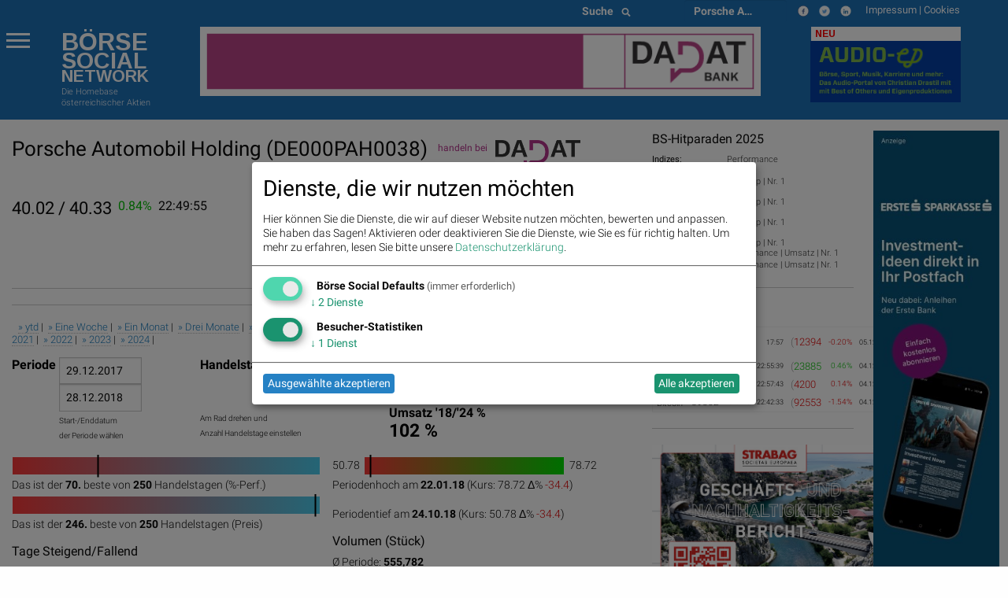

--- FILE ---
content_type: text/html; charset=utf-8
request_url: https://boerse-social.com/launch/aktie/porsche_automobil_holding/2018
body_size: 22404
content:


<!doctype html>
<head>
    <meta charset="utf-8" />
    <meta name="viewport" content="width=device-width" />
    <title>Porsche Automobil Holding: Live Indikation, Chart, Kurs, Statistiken, wikifolio, Social Media, Trading, Bilder (ISIN: DE000PAH0038) - Börse Social</title>
    <meta name="keywords" lang="de" content="Porsche Automobil Holding, Live Indikation, Chart, Kurs, Statistiken, wikifolio, Social Media, Trading, Bilder, ISIN DE000PAH0038" >
    <meta name="description" lang="de" content="Porsche Automobil Holding, Live Indikation, Chart, Kurs, Statistiken, wikifolio, Social Media, Trading, Bilder (ISIN: DE000PAH0038)">
    <meta property="og:title" content="Porsche Automobil Holding (ISIN: DE000PAH0038) – boerse-social.com">
    <meta property="og:site_name" content="boerse-social.com">
    <script type="text/javascript">
    var days_period = 250;
    var best_price = 246;
    var best_perf = 70;
    var period_low = 50.78;
    var period_high = 78.72;
    var start_date = "2018-12-28";
    var end_date = "2017-12-29";
    var no_cache = 0;
    var price = 51.64;
    var isin = "DE000PAH0038";
    var no_amcharts4 = "";
    var animation = 1;
    var compare_all = 0;
    var period_ytd = true;
    var period_week = false;
    var period_month = false;
    var period_special = false;
    </script>
    <style type="text/css">
    #peerdiv {
        width : 100%;
        height  : 500px;
        display: block;
        position: relative;
    }
    #peerdiv::after {
        content: "";
        background: url(/static/images/archtek/bsn_logo_long.png);
        opacity: 0.3;
        background-repeat:no-repeat;
        top: 80%;
        left: 35%;
        bottom: 0;
        right: 0;
        position: absolute;
        z-index: -1;
    }
    div.ls_change {
        font-size: 16px;
        float: left;
        margin-right: 8px;
        display: inline;
    }
    div.ls_date {
        font-size: 16px;
        float: left;
        margin-right: 8px;
        display: inline;
    }
    div.ls_bid_ask {
        font-size: 22px;
        float: left;
        margin-right: 8px;
        display: inline;
    }
    </style>
    <style>
.menu-icon::after {background: #fff; box-shadow: 0 7px 0 #fff, 0 14px 0 #fff;}
.scroll-text {
  height: 4.6em;
  overflow: hidden;
}
.scroll-text li a { font-size:12px}
tr.small,td.small {font-size:10px}
p.content { font-size: 11px; font-weight: 200; line-height: 14px}
div.green {
  color: #00a400;
  background: none;
}
tbody.indizes td { padding: 0.3rem }
#datatable1.indizes td { border:0 }
div.red {
  color: #ca0000;
  background: none;
}
div.green_ind {
  color: #00a400;
  background: rgb(0, 0, 0) transparent;
  float: left;
  font-size: 14px
}

div.red_ind {
  color: #ca0000;
  background: rgb(0, 0, 0) transparent;
  float: left;
  font-size: 14px
}
ul.wbag {list-style-type: none;    list-style-position: inside;margin-left:0;  }
li.wbag {font-size:11px; display: block; padding-left:4px}
div.green_hard {
  color: #00FF33
}

div.red_hard {
  color: #FF0000
}

#datatable1 td.d {
  text-align: right;
}

#datatable1 td.i {
  text-align: right;
}

#datatable1 td.c {
  text-align: right;
}

#datatable1 td.c div {
  background-repeat: no-repeat;
}

#datatable1 td.c div.up {
  background-color: #00ff00;
}

#datatable1 td.c div.down {
  background-color: #FF0000;
}

.up {
  background-color: #00ff00;
}

.down {
  background-color: #FF0000;
}

.up_text {
  color: #00bb00;
}

.down_text {
  color: #dd0000;
}

#datatable1 td.gl {
  text-align: right;
}

#datatable1 td.gl div.up {
  background-color: #00ff00;
}

#datatable1 td.gl div.down {
  background-color: #FF0000;
}

#datatable1 td.change {
  text-align: right;
}

#datatable1 td.change div.green {
  background-color: #00ff00;
}

#datatable1 td.change div.red {
  background-color: #FF0000;
}

#datatable1 td {border-top: 1px solid #f1f1f1;border-bottom: 1px solid #f1f1f1}
.green {
  background-color: #00bb00;
}

.red {
  background-color: #dd0000;
}
li {line-height: 20px}
.article p span {font-family: Roboto  !important; font-weight: 200; font-size: 14px; line-height: 1.3; letter-spacing: normal !important; background-color: transparent !important}
.article p {font-family: Roboto  !important; font-weight: 200; font-size: 14px; line-height: 1.3; letter-spacing: normal !important; background-color: transparent !important}
p.red { color:#800;float:left;margin:0 } 
p.green { color:#080;float:left;margin:0 } 
p.black {float:left;margin:0}
p.break {clear: both;margin:0;line-height:0 !important} 
p.break2 {clear: both;margin:0;line-height:16px} 
p.gabb {margin:0; -webkit-margin-after: 0;-webkit-margin-before: 0}
</style>

    <link rel="bookmark icon" href="/favicon.ico">
<link rel="shorcut icon" href="/favicon.ico">
<!-- paulirish.com/2008/conditional-stylesheets-vs-css-hacks-answer-neither/ -->
<!--[if lt IE 7]> <html class="no-js lt-ie9 lt-ie8 lt-ie7" lang="de"> <![endif]-->
<!--[if IE 7]>    <html class="no-js lt-ie9 lt-ie8" lang="de"> <![endif]-->
<!--[if IE 8]>    <html class="no-js lt-ie9" lang="de"> <![endif]-->
<!--[if gt IE 8]><!--> <html lang="de"> <!--<![endif]-->
<!-- link rel="stylesheet" type="text/css" href="/assets/css/bsn.css?6.02"></link>
<link rel="stylesheet" type="text/css" href="/assets/fonts/woff.css?6.02"></link -->
<script>
    var days_period;
    var best_perf;
</script>
<!-- script type='text/javascript' src='https://boerse-social.com/www/delivery/spcjs.php?id=1'></script -->
<script src="/dist/bsn/styles.js?6.02"></script>
<script src="/dist/bsn/bsn.js?6.02"></script>


<!-- Matomo -->
<script>
  var _paq = window._paq = window._paq || [];
  /* tracker methods like "setCustomDimension" should be called before "trackPageView" */
  _paq.push(['requireCookieConsent']);
  _paq.push(['trackPageView']);
  _paq.push(['enableLinkTracking']);
  (function() {
    var u="https://stats.fc-chladek-drastil.com/";
    _paq.push(['setTrackerUrl', u+'matomo.php']);
    _paq.push(['setSiteId', '1']);
    var d=document, g=d.createElement('script'), s=d.getElementsByTagName('script')[0];
    g.async=true; g.src=u+'matomo.js'; s.parentNode.insertBefore(g,s);
  })();
</script>
<!-- End Matomo Code -->


<!-- script type="text/plain" data-type="application/javascript" data-name="google-analytics" data-src="/release/javascripts/f81.js"></script -->

<!-- IE Fix for HTML5 Tags -->
<!--[if lt IE 9]>
<link rel="stylesheet" href="/stylesheets/presentation_ie.css">
<script src="http://html5shiv.googlecode.com/svn/trunk/html5.js"></script>
<![endif]-->
<link rel="alternate" href="/feed" type="application/rss+xml" title="Börse Social News Feed">
<!-- For third-generation iPad with high-resolution Retina display: -->
<link rel="apple-touch-icon-precomposed" sizes="144x144" href="/images/icons/apple-touch-icon-144x144-precomposed.png?1.01">
<!-- For iPhone with high-resolution Retina display: -->
<link rel="apple-touch-icon-precomposed" sizes="114x114" href="/images/icons/apple-touch-icon-114x114-precomposed.png?1.01">
<!-- For first- and second-generation iPad: -->
<link rel="apple-touch-icon-precomposed" sizes="72x72" href="/images/icons/apple-touch-icon-72x72-precomposed.png?1.01">
<!-- For non-Retina iPhone, iPod Touch, and Android 2.1+ devices: -->
<link rel="apple-touch-icon-precomposed" href="/images/icons/apple-touch-icon-precomposed.png?1.01">
<!-- For non-Retina iPhone, iPod Touch, and Android 2.1+ devices: -->
<!-- Begin Cookie Consent plugin by Silktide - http://silktide.com/cookieconsent -->
<script type="text/javascript">
window.dsgvo_options = {"message":"Die BSN-Site verwendet Cookies, um das Angebot nutzerfreundlicher, effektiver und sicherer zu machen. Darunter sind auch Cookies von Drittanbietern, die spezielle Services ermöglichen. Nähere Informationen dazu, sowie zur Verhinderung von Cookies finden Sie unter","dismiss":"Verstanden","learnMore":"Datenschutz.","link":"/cookies","theme":"/stylesheets/cookieconsent"};
</script>
<style>
/* .off-canvas-wrapper-inner {background-color:#1d70b6} */
    .flex-parent {
    display: flex;
    align-items: center;
    padding: 0.2rem;
    font-size: 0.75rem;
    }
    .long-and-truncated {
     flex: 1;

     white-space: nowrap;
     overflow: hidden;
     text-overflow: ellipsis;
    }
table.c_stickyTable { width:100% }
table.c_stickyTable tfoot { background-color:#b4338b;font-size:6px;font-weight:bold;color:#fff;}
table.c_stickyTable thead { background-color:#b4338b;font-size:6px;color:#fff;}
table.c_stickyTable thead a { background-color:#b4338b;font-size:12px;color:#fff;font-weight:bold}
table.c_stickyTable th { padding-left:5px; font-size:6px;line-height:10px}
table.c_stickyTable td { font-size:6px;line-height:12px }
table.c_stickyTable td div { font-size:12px;line-height:12px }
table.c_stickyTable td span.positive, table.c_stickyTable td span.positive strong { color: #45b246  }
table.c_stickyTable td span.negative, table.c_stickyTable td span.negative strong { color: #f1423b  }
table.c_stickyTable td br { line-height:6px;    margin: 8px 0; }
table.c_stickyTable thead th:nth-child(7), table.c_stickyTable thead th:nth-child(8){
        display: none;
}
table.c_stickyTable tr td:nth-child(7), table.c_stickyTable tr td:nth-child(8) {
        display: none;
}
.hide_from_pdf { display:none }
    .circle_small {
        height: 24px;
        width: 24px;
        border-radius: 50%;
        background: url(/static/images/play_brown.png) center/cover;
        margin: 0 2px 2px 5px;
        float: right;
        -webkit-shape-outside: circle();
        shape-outside: circle();
    }
    p.fade-out {
        position: relative;
    }
    p.fade-out:after {
        content: "";
        height: 100%;
        width: 100%;
        position: absolute;
        bottom: 0;
        left: 0;
        background: linear-gradient(to bottom, rgba(255,255,255,0), #eef2f9);
    }
    #paywall-wrapper {
        padding: 35px;
        border-radius: 5px;
        position: relative;
        margin-bottom: 30px;
        box-shadow: 0px 0px 20px -1px rgba(0,0,0,0.20);
    }
    #paywall-wrapper * {
        text-align: center;
    }
    #paywall-wrapper .button {
        left: 20%;
        color:#fff;
        font-weight: bold;
        transform: translateX(-50%);
        position: relative;
    }
    .premium {visibility: hidden; display:none}
.klaro .cookie-modal .cm-modal.cm-klaro {
    background-color: #fff !important;
}
.cm-header h1, .cm-header p span {
    color: #000 !important;
}
</style>

<style>
  h3.logo { font-family:Arimo;font-weight:bold;line-height:0.8em;margin-bottom:0;font-size: 2.15278rem }
  h3.logo2 { font-family:Arimo;font-weight:bold;line-height:0.8em;font-size: 1.99278rem;margin-bottom:0 }
  h5.logo {line-height:0.9em;font-family:Arimo;font-weight:bold; font-size: 1.48889rem}
  h5.logo2 {line-height:0.9em;font-family:Arimo;font-weight:bold; font-size: 1.48889rem}
</style>
<div class="reveal ui-widget-content" id="dsgvo" aria-labelledby="exampleModalHeader11" data-reveal data-close-on-esc="false" data-close-on-click="false" data-reset-on-close="true"  style="border-radius: 5px;height:70%;">
<div class="grid-container">
  <div class="grid-x grid-margin-x" style="background-color:#1d70b6;color:#fff">
    <div class="large-4 medium-5 columns" style="background-color:#1d70b6;margin-top:0;margin-left:20px">
      <p></p>
      <a href="/" style="color:#fff">
        <div style="float:left">
          <h3 class="logo">BÖRSE</h3>
          <h3 class="logo2">SOCIAL</h3>
          <h5 class="logo hide-for-small-only">NETWORK</h5>
          <h5 class="logo2 show-for-small-only">NETWORK</h5>
          </div>
        </a>
      </div>
    </div>
  </div>    
<p style="font-size:16px;padding:15px">
<b>Ich stimme der Verwendung von Cookies zu. Auch wenn ich diese Website weiter nutze, gilt dies als Zustimmung.</b>
</p>
<p style="font-size:16px;padding:15px;padding-top:10px">
Bitte lesen und akzeptieren Sie die <a href="/datenschutz">Datenschutzinformation und Cookie-Informationen</a>, damit Sie unser Angebot weiter nutzen können. Natürlich können Sie diese Einwilligung jederzeit widerrufen.
<br><br>
<br><br>

      <button type="button" data-cc-event="click:dismiss"  class="cc_btn cc_btn_accept_all button radius bordered shadow primary" style="font-size:18px;">Akzeptieren und schliessen</button>

</p>
<br><br>

</div>
<script>
$(document).foundation();
</script>
<!-- script type="text/javascript" src="/release/javascripts/dsgvo.js?1.04"></script -->


</head>
<body>
    
    <div class="off-canvas-wrapper">
        <div class="off-canvas-wrapper-inner" data-off-canvas-wrapper>
            <div class="multilevel-offcanvas off-canvas position-left" id="offCanvasLeft" data-off-canvas>
                <p></p>
<ul class="vertical menu accordion-menu" data-accordion-menu>  
  <li><a href="/bsngine" style=""><span>BSNgine</span></a></li>
  <li><a href="/page/newsflow" style=""><span>Newsflow</span></a></li>
  <li><a href="/category/apa" style=""><span>APA-OTS</span></a></li>
    <li><a href="/best-of" style=""><span>Meistgelesen</span></a></li>
  <li><a href="/stats/socialtops" style=""><span>Meistgeklickte Companies</span></a></li>
    <li><a href="/newsletter" style=""><span>Useletter</span></a></li>
    <li><a href="/roadshow" style=""><span>Roadshow</span></a></li>
    <li><a href="/investment-cases" style=""><span>Investment Cases</span></a></li>
    <li><a href="/austrianworldwideroadshow" style="">Austrian Visual Worldwide Roadshow</a></li>
    <!-- li class="has-dropdown"><a href="/virtuellefinanzmarktmesse/"  style=""><span>Visual RS</span></a -->
    <!--ul class="menu vertical nested">
      <li ><a href="/virtuellemesse/130416" style="">3. Virtuelle Messe Gold &amp; Silber</a></li>
      <li ><a href="/virtuellemesse/111115" style="">2. Virtuelle Messe Gold &amp; Silber</a></li>
      <li ><a href="/virtuellemesse/300915" style="">Roadshow &amp; Virtuelle Messe 30.9.2015</a></li>
      <li ><a href="/virtuellemesse" style="">Virtuelle Messe Gold &amp; Silber</a></li>
      <li ><a href="/visualroadshow/1235" style="">Visual Runplugged</a></li>
      <li ><a href="/visualroadshow/1196" style="">Buwog/Immofinanz</a></li>
      <li ><a href="/visualroadshow/1121" style="">S Immo</a></li>
      <li ><a href="/visualroadshow/1052" style="">AT&amp;S</a></li>
    </ul -->
  </li>
    <li><a href="/companyreports/2022" style=""><span>Company Reports</span></a></li>
    <li class="has-dropdown"><a style=";"><span>Awards</span></a>
    <ul class="menu vertical nested">
      <li><a href="/smeil" style=""><span>Smeil Award</span></a></li>
      <li><a href="http://runplugged.com/baa" style=""><span>BAA</span></a></li>
      <li><a href="/hall-of-fame" style=""><span>Hall of Fame</span></a></li>
      <li><a href="/numberone/2022" style=""><span>Number One 2022</span></a></li>
      <li><a href="/numberone/2021" style=""><span>Number One 2021</span></a></li>
      <li><a href="/numberone/2020" style=""><span>Number One 2020</span></a></li>
      <li><a href="/numberone/2019" style=""><span>Number One 2019</span></a></li>
      <li><a href="/numberone/2018" style=""><span>Number One 2018</span></a></li>
      <li><a href="/numberone/2017" style=""><span>Number One 2017</span></a></li>
      <li><a href="/numberone/2016" style=""><span>Number One 2016</span></a></li>
      <li><a href="/numberone/2015" style=""><span>Number One 2015</span></a></li>
      <li><a href="/numberone/2014" style=""><span>Number One 2014</span></a></li>
      <li><a href="/2014/04/30/upside_award_an_runtastic_vor_linemetrics_und_willhabenat_1" style=""><span>UPside award</span></a></li>
    </ul>
  </li>
    <li><a href="http://www.christian-drastil.com/fach-pdf" style=""><span>Fach-PDF</span></a></li>
    <li><a href="/fachheft" style=""><span>Fachhefte</span></a>
  </li>
    <li><a href="https://www.wikifolio.com/de/at/p/smeilinho" style=""><span>CD wikifolio</span></a></li>
    <li><a href="/tv" style=""><span>TV</span></a></li>

    <li><a href="http://christian-drastil.com/blog" style=""><span>CD &amp; friends</span></a></li>
    <li><a href="http://photaq.com" style=""><span>photaq.com</span></a></li>
    <li><a href="http://finanzmarktmashup.at" style=""><span>Mashup</span></a></li>
    <li><a href="http://runplugged.com" style=""><span>runplugged.com</span></a></li>
  <li><a href="http://gruessen.net" style="" ><span>gruessen.net</span></a></li>
    <li><a href="https://www.facebook.com/groups/GeldanlageNetwork/" target="_blank"><img class="lazyload" original="/static/images/fb_small_f.png" style="height:18px;margin-top:4px;margin-bottom:-4px;padding-bottom:0;line-height:18px"></a></li>
  <li><a href="https://www.facebook.com/groups/Sportsblogged/" target="_blank"><img class="lazyload" original="/static/images/fb_small_s.png" style="height:18px;margin-top:4px;margin-bottom:-4px;padding-bottom:0;line-height:18px"></a></li>
  <li><a href="https://twitter.com/drastil" target="_blank"><img class="lazyload" original="/static/images/tw_small_t.png" style="height:18px;margin-top:4px;margin-bottom:-4px;padding-bottom:0;line-height:18px"></a></li>
  <li><a href="https://www.linkedin.com/in/christiandrastil/" target="_blank"><img class="lazyload" original="/static/images/linked.png" style="height:18px;margin-top:4px;margin-bottom:-4px;padding-bottom:0;line-height:18px"></a></li>
</ul>

                <!-- left off-canvas markup -->
            </div>
            <div class="off-canvas-content" data-off-canvas-content>
                
<div class="large-14 small-14 colums">
  <div class="row" style="background-color:#1d70b6;margin-left:0;margin-right:0;max-width:100%">
    <div class="large-8 columns hide-for-small-only">
    </div>
    <div class="large-3 columns hide-for-small-only">
      <div style="width:50%;float:left">
        <style>
.searchbar {
  /* margin: 1rem; */
  margin-bottom:0;
}

.searchbar.input-group {
  
}

.search-field {
  width: 0;
  height: 28px;
  margin-left: 1rem;
  padding: 0;
  border: none;
  transition: all 0.5s ease;
}

.expand-search {
  width: 100%;
  max-width: calc(100%);
  border: 1px solid #c9c9c9;
  padding: .1rem;
}

.input-group-button svg {
  width: 11px;
  height: 11px;
}

/* .button {
  padding: 0;
  margin:0;
  /* border-radius: 50px; */
} */
</style>
<div class="input-group searchbar">
  <div class="input-group-button">
    <button class="search" style="font-size:14px;color:#fff;font-weight:700;">
      Suche &nbsp;
      <i class="fas fa-search"></i>
    </button>
  </div>
  <form action="https://boerse-social.com/search/" method="get" class="search_content search_ie">
  <input name="query" class="input-field search-field" type="search" style="margin:0;font-size:11px;margin-left:10px" placeholder="Archiv-Suche ..." />
  </form>
</div>

      </div>
      <div style="width:50%;float:left" class="hide-for-small-only">
        <style>
.chosen-select {display:none}
.chosen-container {    float:left; }
select.form-control + .chosen-container.chosen-container-single .chosen-single {
    display: block;
    width: 100%;
    height: 28px;
    padding: 4px 12px;
    padding-bottom:0;
    font-size: 14px;
    font-weight:700;
    line-height: 1.428571429;
    color: #fff;
    vertical-align: middle;
    background-color: #1d70b6;
    border: 0px solid #ccc;
    border-radius: 4px;
    -webkit-box-shadow: inset 0 1px 1px rgba(0,0,0,0.075);
    box-shadow: inset 0 1px 1px rgba(0,0,0,0.075);
    -webkit-transition: border-color ease-in-out .15s,box-shadow ease-in-out .15s;
    transition: border-color ease-in-out .15s,box-shadow ease-in-out .15s;
    background-image:none;
}

select.form-control + .chosen-container.chosen-container-single .chosen-single div {
    top:4px;
    color:#000;
    visibility: hidden;
}

select.form-control + .chosen-container .chosen-drop {
    background-color: #FFF;
    border: 1px solid #CCC;
    border: 1px solid rgba(0, 0, 0, 0.15);
    border-radius: 4px;
    -webkit-box-shadow: 0 6px 12px rgba(0, 0, 0, 0.175);
    box-shadow: 0 6px 12px rgba(0, 0, 0, 0.175);
    background-clip: padding-box;
    margin: 2px 0 0;

}

select.form-control + .chosen-container .chosen-search input[type=text] {
    display: block;
    width: 100%;
    height: 22px;
    padding: 6px 12px;
    font-size: 11px;
    line-height: 1.428571429;
    color: #555;
    vertical-align: middle;
    background-color: #FFF;
    border: 1px solid #CCC;
    border-radius: 4px;
    -webkit-box-shadow: inset 0 1px 1px rgba(0, 0, 0, 0.075);
    box-shadow: inset 0 1px 1px rgba(0, 0, 0, 0.075);
    -webkit-transition: border-color ease-in-out 0.15s, box-shadow ease-in-out 0.15s;
    transition: border-color ease-in-out 0.15s, box-shadow ease-in-out 0.15s;
    background-image:none;
}

select.form-control + .chosen-container .chosen-results {
    margin: 2px 0 0;
    padding: 5px 0;
    font-size: 12px;
    list-style: none;
    background-color: #fff;
    margin-bottom: 5px;
}

select.form-control + .chosen-container .chosen-results li ,
select.form-control + .chosen-container .chosen-results li.active-result {
    display: block;
    padding: 3px 20px;
    clear: both;
    font-weight: normal;
    line-height: 1.428571429;
    color: #333;
    white-space: nowrap;
    background-image:none;
}
select.form-control + .chosen-container .chosen-results li:hover,
select.form-control + .chosen-container .chosen-results li.active-result:hover,
select.form-control + .chosen-container .chosen-results li.highlighted
{
    color: #FFF;
    text-decoration: none;
    background-color: #428BCA;
    background-image:none;
}

select.form-control + .chosen-container-multi .chosen-choices {
    display: block;
    width: 100%;
    min-height: 22px;
    padding: 6px;
    font-size: 11px;
    line-height: 1.428571429;
    color: #555;
    vertical-align: middle;
    background-color: #FFF;
    border: 1px solid #CCC;
    border-radius: 4px;
    -webkit-box-shadow: inset 0 1px 1px rgba(0, 0, 0, 0.075);
    box-shadow: inset 0 1px 1px rgba(0, 0, 0, 0.075);
    -webkit-transition: border-color ease-in-out 0.15s, box-shadow ease-in-out 0.15s;
    transition: border-color ease-in-out 0.15s, box-shadow ease-in-out 0.15s;
    background-image:none;
}

select.form-control + .chosen-container-multi .chosen-choices li.search-field input[type="text"] {
    height:auto;
    padding:5px 0;
}

select.form-control + .chosen-container-multi .chosen-choices li.search-choice {

    background-image: none;
    padding: 3px 24px 3px 5px;
    margin: 0 6px 0 0;
    font-size: 12px;
    font-weight: normal;
    line-height: 1.428571429;
    text-align: center;
    white-space: nowrap;
    vertical-align: middle;
    cursor: pointer;
    border: 1px solid #ccc;
    border-radius: 4px;
    color: #333;
    background-color: #FFF;
    border-color: #CCC;
}

select.form-control + .chosen-container-multi .chosen-choices li.search-choice .search-choice-close {
    top:8px;
    right:6px;
}

select.form-control + .chosen-container-multi.chosen-container-active .chosen-choices,
select.form-control + .chosen-container.chosen-container-single.chosen-container-active .chosen-single,
select.form-control + .chosen-container .chosen-search input[type=text]:focus{
    border-color: #66AFE9;
    outline: 0;
    -webkit-box-shadow: inset 0 1px 1px rgba(0, 0, 0, 0.075),0 0 8px rgba(102, 175, 233, 0.6);
    box-shadow: inset 0 1px 1px rgba(0, 0, 0, 0.075),0 0 8px rgba(102, 175, 233, 0.6);
}

select.form-control + .chosen-container-multi .chosen-results li.result-selected{
    display: list-item;
    color: #ccc;
    cursor: default;
    background-color: white;
}</style>
    <select data-placeholder="Aktien &nbsp;&nbsp;&nbsp;&nbsp;&#9661;" class="chosen-select form-control">
        <option value=""></option>
        <option value=""  ></option>
        <option value="3d_systems"  >3D Systems</option>
        <option value="3m_company"  >3M</option>
        <option value="aareal_bank_ag"  >Aareal Bank</option>
        <option value="acuity_brands"  >Acuity Brands</option>
        <option value="addiko_bank"  >Addiko Bank</option>
        <option value="/adidas"  >adidas</option>
        <option value="/adlerrealestate"  >Adler Real Estate</option>
        <option value="amd"  >Advanced Micro Devices, Inc.</option>
        <option value="/advaoptical"  >ADVA Optical Networking</option>
        <option value="agrana"  >Agrana</option>
        <option value="ahlers"  >Ahlers</option>
        <option value="/airbnb"  >Airbnb</option>
        <option value="airbus"  >Airbus Group</option>
        <option value="/aixtron"  >Aixtron</option>
        <option value="alcoa"  >Alcoa</option>
        <option value="alibaba"  >Alibaba Group Holding</option>
        <option value="/allianz"  >Allianz</option>
        <option value="alphabet"  >Alphabet</option>
        <option value="alphabet-a"  >Alphabet-A</option>
        <option value="altaba"  >Altaba</option>
        <option value="/amag"  >Amag</option>
        <option value="amazoncom_inc"  >Amazon</option>
        <option value="ambarella"  >Ambarella</option>
        <option value="american_express_co"  >American Express</option>
        <option value="amgen"  >Amgen</option>
        <option value="/ams"  >ams-Osram</option>
        <option value="/andritz"  >Andritz</option>
        <option value="apache_corp"  >Apache Corp.</option>
        <option value="/apple"  >Apple</option>
        <option value="/athosimmobilien"  >Athos Immobilien</option>
        <option value="/ats"  >AT&S</option>
        <option value="att_inc"  >AT&T</option>
        <option value="aumann"  >Aumann</option>
        <option value="/aurelius"  >Aurelius</option>
        <option value="aurora_cannabis"  >Aurora Cannabis</option>
        <option value="/aurubis"  >Aurubis</option>
        <option value="austriacard_holdings_ag"  >Austriacard Holdings AG</option>
        <option value="axa"  >AXA</option>
        <option value="/axelspringer"  >Axel Springer</option>
        <option value="baader_bank"  >Baader Bank</option>
        <option value="baidu"  >Baidu</option>
        <option value="/balda"  >Balda</option>
        <option value="ballard_power_systems"  >Ballard Power Systems</option>
        <option value="bco_santander_centrhispano_sa"  >Banco Santander</option>
        <option value="barrick_gold_corp"  >Barrick Gold</option>
        <option value="/basf"  >BASF</option>
        <option value="baumot_group"  >Baumot Group</option>
        <option value="/bawag"  >Bawag</option>
        <option value="baxter_international_inc"  >Baxter International</option>
        <option value="/bayer"  >Bayer</option>
        <option value="/baywa"  >BayWa</option>
        <option value="bb_biotech"  >BB Biotech</option>
        <option value="/bechtle"  >Bechtle</option>
        <option value="beghelli"  >Beghelli</option>
        <option value="berkshire_hathaway"  >Berkshire Hathaway</option>
        <option value="/bertelsmann"  >Bertelsmann</option>
        <option value="/betathome"  >bet-at-home.com</option>
        <option value="beyond_meat"  >Beyond Meat</option>
        <option value="/bilfinger"  >Bilfinger</option>
        <option value="/biofrontera"  >Biofrontera</option>
        <option value="biogen_idec"  >Biogen Idec</option>
        <option value="/biontech"  >BioNTech</option>
        <option value="bitrush"  >Bitrush</option>
        <option value="/bks"  >BKS Bank Stamm</option>
        <option value="/bmw"  >BMW</option>
        <option value="bnp_paribas"  >BNP Paribas</option>
        <option value="boeing_company"  >Boeing</option>
        <option value="/borussiadortmund"  >Borussia Dortmund</option>
        <option value="bp_plc"  >BP Plc</option>
        <option value="bt_group"  >BT Group</option>
        <option value="btv_ag"  >BTV AG</option>
        <option value="/caimmo"  >CA Immo</option>
        <option value="callaway_golf"  >Callaway Golf</option>
        <option value="canadian_solar_inc"  >Canadian Solar</option>
        <option value="/cancom"  >Cancom</option>
        <option value="cargotec"  >Cargotec</option>
        <option value="/carlzeissmeditec"  >Carl Zeiss Meditec</option>
        <option value="caterpillar_inc"  >Caterpillar</option>
        <option value="/celesio"  >Celesio</option>
        <option value="century"  >Century</option>
        <option value="chevron_corp"  >Chevron</option>
        <option value="/choruscleanenergy"  >Chorus Clean energy</option>
        <option value="cisco_systems_inc"  >Cisco</option>
        <option value="cleen_energy"  >Cleen Energy</option>
        <option value="coca-cola_co_the"  >Coca-Cola</option>
        <option value="coinbase_global"  >Coinbase Global</option>
        <option value="/commerzbank"  >Commerzbank</option>
        <option value="consus"  >Consus Real Estate</option>
        <option value="/continental"  >Continental</option>
        <option value="/covestro"  >Covestro</option>
        <option value="/immofinanz"  >CPI Europe AG</option>
        <option value="credit_suisse"  >Credit Suisse</option>
        <option value="cree"  >Cree</option>
        <option value="/ctseventim"  >CTS Eventim</option>
        <option value="/deliveryhero"  >Delivery Hero</option>
        <option value="dentsply_sirona"  >Dentsply Sirona</option>
        <option value="/deutschebank"  >Deutsche Bank</option>
        <option value="/dtboerseumtausch"  >Deutsche Boerse z.Umt.</option>
        <option value="/deutschepfandbriefbank"  >Deutsche Pfandbriefbank</option>
        <option value="/deutschepost"  >Deutsche Post</option>
        <option value="/deutschepostbank"  >Deutsche Postbank</option>
        <option value="/deutschetelekom"  >Deutsche Telekom</option>
        <option value="/deutschewohnen"  >Deutsche Wohnen</option>
        <option value="dialight"  >Dialight</option>
        <option value="/dmgmoriseiki"  >DMG Mori Seiki</option>
        <option value="/doco"  >DO&CO</option>
        <option value="dowdupont_inc"  >DowDuPont Inc.</option>
        <option value="dow_inc"  >Dow Inc.</option>
        <option value="/dragerwerk"  >Drägerwerk</option>
        <option value="/drillisch"  >Drillisch</option>
        <option value="dropbox"  >Dropbox</option>
        <option value="/duerr"  >Duerr</option>
        <option value="dupont"  >DuPont</option>
        <option value="dws_group"  >DWS Group</option>
        <option value="ehang"  >EHang</option>
        <option value="/elringklinger"  >ElringKlinger</option>
        <option value="/eon"  >E.ON </option>
        <option value="/epigenomics"  >Epigenomics</option>
        <option value="/erste"  >Erste Group</option>
        <option value="/el"  >European Lithium</option>
        <option value="eurotelesites_ag"  >EuroTeleSites AG</option>
        <option value="/evn"  >EVN</option>
        <option value="/evonik"  >Evonik</option>
        <option value="/evotec"  >Evotec</option>
        <option value="exxon_mobil_corp"  >Exxon</option>
        <option value="/fabasoft"  >Fabasoft</option>
        <option value="/facc"  >FACC</option>
        <option value="fedex_corp"  >FedEx Corp</option>
        <option value="/fielmann"  >Fielmann</option>
        <option value="first_solar_inc"  >First Solar</option>
        <option value="fitbit"  >Fitbit</option>
        <option value="/flughafen"  >Flughafen Wien</option>
        <option value="ford_motor_co"  >Ford Motor Co.</option>
        <option value="/francotyppostalia"  >Francotyp-Postalia</option>
        <option value="/fraport"  >Fraport</option>
        <option value="/frauenthal"  >Frauenthal</option>
        <option value="/freenet"  >freenet</option>
        <option value="/frequentis"  >Frequentis</option>
        <option value="/fresenius"  >Fresenius</option>
        <option value="/freseniusmedical"  >Fresenius Medical Care</option>
        <option value="/fuchspetrolub"  >Fuchs Petrolub</option>
        <option value="gamestop"  >GameStop</option>
        <option value="gazprom"  >Gazprom</option>
        <option value="/geagroup"  >GEA Group</option>
        <option value="geely"  >Geely</option>
        <option value="general_electric_co"  >General Electric</option>
        <option value="generali_assicuraz"  >Generali Assicuraz.</option>
        <option value="general_motors_company"  >General Motors Company</option>
        <option value="/gft"  >GFT Technologies</option>
        <option value="gilead_sciences"  >Gilead Sciences</option>
        <option value="glaxosmithkline"  >GlaxoSmithKline</option>
        <option value="glencore"  >Glencore</option>
        <option value="goldcorp"  >Goldcorp Inc.</option>
        <option value="goldman_sachs_group"  >Goldman Sachs</option>
        <option value="gopro"  >GoPro</option>
        <option value="/grammer"  >Grammer</option>
        <option value="/gurktalerstamm"  >Gurktaler AG Stamm</option>
        <option value="gvc_holdings"  >GVC Holdings</option>
        <option value="/hannoverruck"  >Hannover Rück</option>
        <option value="hanwha"  >Hanwha Q Cells</option>
        <option value="heid_ag"  >Heid AG</option>
        <option value="/heidelbergcement"  >HeidelbergCement</option>
        <option value="/heidelbergerdruck"  >Heidelberger Druckmaschinen</option>
        <option value="/hellahueck"  >Hella Hueck & Co</option>
        <option value="hellofresh"  >HelloFresh</option>
        <option value="/henkel"  >Henkel</option>
        <option value="/hochtief"  >Hochtief</option>
        <option value="home24"  >Home24</option>
        <option value="home_depot_inc"  >Home Depot</option>
        <option value="honda_motor"  >Honda Motor</option>
        <option value="honeywell_intern"  >Honeywell Intern.</option>
        <option value="hsbc_holdings"  >HSBC Holdings</option>
        <option value="/hugoboss"  >Hugo Boss</option>
        <option value="/hypoport"  >Hypoport</option>
        <option value="ibiden_coltd"  >Ibiden Co.Ltd</option>
        <option value="intl_business_machines_corp"  >IBM</option>
        <option value="/ibutec"  >Ibu-Tec</option>
        <option value="/infineon"  >Infineon</option>
        <option value="/innogy"  >Innogy</option>
        <option value="intel_corporation"  >Intel</option>
        <option value="jdcom"  >jd.com</option>
        <option value="/jenoptik"  >Jenoptik</option>
        <option value="jinkosolar_holding_co_ltd"  >JinkoSolar</option>
        <option value="johnson_johnson"  >Johnson & Johnson</option>
        <option value="josef_manner_comp_ag"  >Josef Manner & Comp. AG</option>
        <option value="jp_morgan_chase"  >JP Morgan Chase</option>
        <option value="/kapsch"  >Kapsch TrafficCom</option>
        <option value="/klocknerco"  >Klöckner</option>
        <option value="/klondike"  >Klondike Gold</option>
        <option value="knaus_tabbert"  >Knaus Tabbert</option>
        <option value="/sant"  >Kontron</option>
        <option value="kostad"  >Kostad</option>
        <option value="/ks"  >K+S</option>
        <option value="/kuka"  >KUKA</option>
        <option value="/lanxess"  >Lanxess</option>
        <option value="/legimmobilien"  >LEG Immobilien</option>
        <option value="/lenzing"  >Lenzing</option>
        <option value="/leoni"  >Leoni</option>
        <option value="linkedin"  >LinkedIn</option>
        <option value="/linztextil"  >Linz Textil Holding</option>
        <option value="lion_e-mobility"  >Lion E-Mobility</option>
        <option value="lockheed"  >Lockheed Martin</option>
        <option value="/lpkflaser"  >LPKF Laser</option>
        <option value="/lufthansa"  >Lufthansa</option>
        <option value="lukoil"  >Lukoil</option>
        <option value="lyft"  >Lyft</option>
        <option value="manchester_united"  >Manchester United</option>
        <option value="/manz"  >Manz</option>
        <option value="/marinomed"  >Marinomed Biotech</option>
        <option value="massimo_zanetti_beverage"  >Massimo Zanetti Beverage</option>
        <option value="/mayr"  >Mayr-Melnhof</option>
        <option value="mcdonalds_corp"  >McDonalds</option>
        <option value="/medigene"  >Medigene</option>
        <option value="/daimler"  >Mercedes-Benz Group</option>
        <option value="merck_co_dl-01"  >Merck Co.</option>
        <option value="/merck"  >Merck KGaA</option>
        <option value="/facebook"  >Meta</option>
        <option value="/metro"  >Metro</option>
        <option value="metro_ag_stamm"  >METRO AG Stamm</option>
        <option value="microsoft_corp"  >Microsoft</option>
        <option value="mologen"  >Mologen</option>
        <option value="/morphosys"  >MorphoSys</option>
        <option value="/mtuaero"  >MTU Aero Engines</option>
        <option value="/munichre"  >Münchener Rück</option>
        <option value="/nemetschek"  >Nemetschek</option>
        <option value="nestle_sa"  >Nestlé</option>
        <option value="netease"  >NetEase</option>
        <option value="netflixcom_inc"  >Netflix</option>
        <option value="nike_inc_b"  >Nike</option>
        <option value="/nikola"  >Nikola</option>
        <option value="nintendo"  >Nintendo</option>
        <option value="nippon_express"  >Nippon Express</option>
        <option value="noble_corp_plc"  >Noble Corp plc</option>
        <option value="nokia_corp"  >Nokia</option>
        <option value="/noratis"  >Noratis</option>
        <option value="/nordex"  >Nordex</option>
        <option value="novartis"  >Novartis</option>
        <option value="novo_nordisk"  >Novo Nordisk</option>
        <option value="nvidia"  >Nvidia</option>
        <option value="/o2telefonica"  >O2</option>
        <option value="/oberbank"  >Oberbank AG Stamm</option>
        <option value="/omv"  >OMV</option>
        <option value="orange_s_a"  >Orange</option>
        <option value="/osram"  >Osram Licht</option>
        <option value="/post"  >Österreichische Post</option>
        <option value="/paion"  >Paion</option>
        <option value="/palantir"  >Palantir</option>
        <option value="/palfinger"  >Palfinger</option>
        <option value="pantaflix"  >Pantaflix</option>
        <option value="/paragon"  >paragon</option>
        <option value="/patriziaimmobilien"  >Patrizia Immobilien</option>
        <option value="paypal"  >PayPal</option>
        <option value="/catoil"  >Petro Welt Technologies</option>
        <option value="/pfeiffervacuum"  >Pfeiffer Vacuum</option>
        <option value="pfizer_inc"  >Pfizer</option>
        <option value="philips_lighting"  >Philips Lighting</option>
        <option value="/pierer_mobility"  >Pierer Mobility</option>
        <option value="pinterest"  >Pinterest</option>
        <option value="/pne"  >PNE Wind</option>
        <option value="/polytec"  >Polytec Group</option>
        <option value="/porr"  >Porr</option>
        <option value="/porsche" selected="selected" >Porsche Automobil Holding</option>
        <option value="postnl"  >PostNL</option>
        <option value="procter_gamble_co"  >Procter & Gamble</option>
        <option value="/publity"  >publity</option>
        <option value="/puma"  >Puma</option>
        <option value="/qsc"  >q.beyond</option>
        <option value="qualcomm_incorporated"  >Qualcomm Incorporated</option>
        <option value="rath_ag"  >Rath AG</option>
        <option value="raytheon_tech"  >Raytheon Technologies</option>
        <option value="/rbi"  >RBI</option>
        <option value="/rheinmetall"  >Rheinmetall</option>
        <option value="rhi_magnesita"  >RHI Magnesita</option>
        <option value="/rhoen"  >Rhoen-Klinikum</option>
        <option value="rib_software"  >RIB Software</option>
        <option value="rio_tinto"  >Rio Tinto</option>
        <option value="roche_gs"  >Roche GS</option>
        <option value="roche_holding"  >Roche Holding </option>
        <option value="/rocketinternet"  >Rocket Internet</option>
        <option value="/rosenbauer"  >Rosenbauer</option>
        <option value="royal_dutch_shell_class_a"  >Royal Dutch Shell</option>
        <option value="rtl_group"  >RTL Group</option>
        <option value="/rwe"  >RWE</option>
        <option value="rwt_ag"  >RWT AG</option>
        <option value="ryanair"  >Ryanair</option>
        <option value="saint_gobain"  >Saint Gobain</option>
        <option value="salesforcecom"  >salesforce.com</option>
        <option value="/salzgitter"  >Salzgitter</option>
        <option value="samsung_electronics"  >Samsung Electronics</option>
        <option value="sanofi"  >Sanofi</option>
        <option value="/sap"  >SAP</option>
        <option value="/sartorius"  >Sartorius</option>
        <option value="sberbank"  >Sberbank</option>
        <option value="/sbo"  >SBO</option>
        <option value="/schaeffler"  >Schaeffler</option>
        <option value="/scout24"  >Scout24</option>
        <option value="/semperit"  >Semperit</option>
        <option value="semtech_corporation"  >Semtech Corporation</option>
        <option value="/sfcenergy"  >SFC Energy</option>
        <option value="sherwin-williams"  >SHERWIN-WILLIAMS</option>
        <option value="shinko_electric_industries"  >Shinko Electric Industries</option>
        <option value="/siemens"  >Siemens</option>
        <option value="siemens_healthineers"  >Siemens Healthineers</option>
        <option value="/sixt"  >Sixt</option>
        <option value="sky_plc"  >Sky</option>
        <option value="/slmsolutions"  >SLM Solutions</option>
        <option value="/smasolar"  >SMA Solar</option>
        <option value="snapchat"  >Snapchat</option>
        <option value="/snowflake"  >Snowflake</option>
        <option value="societe_generale"  >Societe Generale</option>
        <option value="solarcity_corp"  >SolarCity</option>
        <option value="solaredge"  >SolarEdge</option>
        <option value="sportradar"  >Sportradar Group</option>
        <option value="stadlauer_malzfabrik_ag"  >Stadlauer Malzfabrik AG</option>
        <option value="starbucks"  >Starbucks</option>
        <option value="steinhoff"  >Steinhoff</option>
        <option value="/strabag"  >Strabag</option>
        <option value="stratasys"  >Stratasys</option>
        <option value="/stratecbiomedical"  >Stratec Biomedical</option>
        <option value="/stroer"  >Ströer</option>
        <option value="/suedzucker"  >Südzucker</option>
        <option value="/suessmicrotec"  >Suess Microtec</option>
        <option value="swisscom"  >Swisscom</option>
        <option value="swiss_re"  >Swiss Re</option>
        <option value="/swumwelttechnik"  >SW Umwelttechnik</option>
        <option value="/symrise"  >Symrise</option>
        <option value="/talanx"  >Talanx</option>
        <option value="teamviewer"  >Teamviewer</option>
        <option value="technogym"  >Technogym</option>
        <option value="/telecolumbus"  >Tele Columbus</option>
        <option value="telecom_italia"  >Telecom Italia</option>
        <option value="telefonica_sa"  >Telefonica</option>
        <option value="/telekom"  >Telekom Austria</option>
        <option value="terex"  >Terex</option>
        <option value="tesla_motors_inc"  >Tesla</option>
        <option value="thorpe"  >Thorpe</option>
        <option value="/thyssenkrupp"  >ThyssenKrupp</option>
        <option value="time_warner"  >Time Warner</option>
        <option value="/tlgimmobilien"  >TLG Immobilien</option>
        <option value="/tomorrowfocus"  >Tomorrow Focus</option>
        <option value="toyota_motor_corp"  >Toyota Motor Corp.</option>
        <option value="transocean"  >Transocean</option>
        <option value="travelers_cos_inc"  >Travelers Companies</option>
        <option value="trina_solar_ltd_spadrs"  >Trina Solar</option>
        <option value="ttm_technologies_inc"  >TTM Technologies, Inc.</option>
        <option value="/tui"  >TUI AG</option>
        <option value="twitter"  >Twitter</option>
        <option value="uber"  >Uber</option>
        <option value="/ubm"  >UBM</option>
        <option value="ubs"  >UBS</option>
        <option value="under_armour"  >Under Armour</option>
        <option value="/uniper"  >Uniper</option>
        <option value="/uniqa"  >Uniqa</option>
        <option value="unitedhealth_group"  >UnitedHealth</option>
        <option value="/unitedinternet"  >United Internet</option>
        <option value="united_parcel_service"  >United Parcel Service</option>
        <option value="united_technologie"  >United Technologies</option>
        <option value="valeant"  >Valeant</option>
        <option value="valneva"  >Valneva</option>
        <option value="/vapiano"  >Vapiano</option>
        <option value="/varta"  >Varta AG</option>
        <option value="vas_ag"  >VAS AG</option>
        <option value="vectron"  >Vectron</option>
        <option value="/verbio"  >Verbio</option>
        <option value="/verbund"  >Verbund</option>
        <option value="verizon_communicat"  >Verizon</option>
        <option value="vestas_wind_systems_as"  >Vestas</option>
        <option value="/vig"  >VIG</option>
        <option value="vipshop"  >Vipshop</option>
        <option value="visa_cl_a_-0001"  >VISA</option>
        <option value="vivendi"  >Vivendi</option>
        <option value="vodafone"  >Vodafone</option>
        <option value="/voestalpine"  >voestalpine</option>
        <option value="/volkswagenag"  >Volkswagen</option>
        <option value="/volkswagen"  >Volkswagen Vz.</option>
        <option value="/vonovia"  >Vonovia SE</option>
        <option value="/voquz"  >Voquz Labs</option>
        <option value="/vossloh"  >Vossloh</option>
        <option value="voxeljet"  >voxeljet</option>
        <option value="/wackerchemie"  >Wacker Chemie</option>
        <option value="/wackerneuson"  >Wacker Neuson</option>
        <option value="walgreens_boots_alliance"  >Walgreens Boots Alliance</option>
        <option value="wal-mart_stores"  >Wal-Mart</option>
        <option value="walt_disney_company"  >Walt Disney</option>
        <option value="/warimpex"  >Warimpex</option>
        <option value="/wcm"  >WCM Beteiligungs- und Grundbesitz-AG</option>
        <option value="wells_fargo"  >Wells Fargo</option>
        <option value="/wienerberger"  >Wienerberger</option>
        <option value="/wienerprivatbank"  >Wiener Privatbank</option>
        <option value="william_hill"  >William Hill</option>
        <option value="/williamsgrandprix"  >Williams Grand Prix</option>
        <option value="/wirecard"  >Wirecard</option>
        <option value="/wolford"  >Wolford</option>
        <option value="wolftank-adisa_holding_ag"  >Wolftank-Adisa</option>
        <option value="world_wrestling_entertainment"  >World Wrestling Entertainment</option>
        <option value="/xing"  >Xing</option>
        <option value="yy_inc"  >YY Inc.</option>
        <option value="/zalando"  >Zalando</option>
        <option value="/zumtobel"  >Zumtobel</option>
        <option value="zurich_insurance"  >Zurich Insurance</option>
    </select>

      </div>
    </div>
    <div class="small-9 columns show-for-small-only">
      <div>
        <style>
.searchbar {
  /* margin: 1rem; */
  margin-bottom:0;
}

.searchbar.input-group {
  
}

.search-field {
  width: 0;
  height: 28px;
  margin-left: 1rem;
  padding: 0;
  border: none;
  transition: all 0.5s ease;
}

.expand-search {
  width: 100%;
  max-width: calc(100%);
  border: 1px solid #c9c9c9;
  padding: .1rem;
}

.input-group-button svg {
  width: 11px;
  height: 11px;
}

/* .button {
  padding: 0;
  margin:0;
  /* border-radius: 50px; */
} */
</style>
<div class="input-group searchbar">
  <div class="input-group-button">
    <button class="search" style="font-size:14px;color:#fff;font-weight:700;">
      Suche &nbsp;
      <i class="fas fa-search"></i>
    </button>
  </div>
  <form action="https://boerse-social.com/search/" method="get" class="search_content search_ie">
  <input name="query" class="input-field search-field" type="search" style="margin:0;font-size:11px;margin-left:10px" placeholder="Archiv-Suche ..." />
  </form>
</div>

      </div>
    </div>
    <div class="large-3 small-5 columns" style="font-size:13px;margin-top:5px;color:#fff">
      <img src="/images/icons/bsn_logo.jpg" style="height:0px;border:0;display:none;visibility:hidden">
      <a href="https://www.facebook.com/groups/GeldanlageNetwork/" target="_blank">
        <img src="/images/icons/fb_ico.png" style="height:14px;margin-right:10px;border:0" class="lazyload">
      </a>
      <a href="https://twitter.com/drastil" target="_blank">
        <img src="/images/icons/tw_ico.png" style="height:14px;margin-right:10px;border:0"  class="lazyload">
      </a>
      <a href="https://www.linkedin.com/in/christiandrastil/" target="_blank">
        <img src="/images/icons/lnk_ico.png" style="height:14px;margin-right:15px;border:0"  class="lazyload">
      </a>
      <a href="/impressum" style="color:#fff" class="hide-for-small-only">
        Impressum
      </a>
      |
      <a href="#"  style="color:#fff" class="hide-for-small-only" onclick="return klaro.show();">Cookies</a>
    </div>
  </div>
</div>

<style>
  h3.logo { font-family:Arimo;font-weight:bold;line-height:0.8em;margin-bottom:0;font-size: 2.15278rem }
  h3.logo2 { font-family:Arimo;font-weight:bold;line-height:0.8em;font-size: 1.99278rem;margin-bottom:0 }
  h5.logo {line-height:0.9em;font-family:Arimo;font-weight:bold; font-size: 1.48889rem}
  h5.logo2 {line-height:0.9em;font-family:Arimo;font-weight:bold; font-size: 1.48889rem}
</style>
<div class="grid-container" style="margin-left:0;margin-right:0;max-width:100%;">
  <div class="grid-x grid-margin-x" style="background-color:#1d70b6;color:#fff;">
    <div class="large-3 medium-5 columns" style="background-color:#1d70b6;margin-top:0px;">
      <p></p>
      <button class="menu-icon" type="button" data-toggle="offCanvasLeft" style="float:left;margin-right:40px"></button>
      <a href="/" style="color:#fff">
        <div style="float:left">
          <h3 class="logo">BÖRSE</h3>
          <h3 class="logo2">SOCIAL</h3>
          <h5 class="logo hide-for-small-only">NETWORK</h5>
          <h5 class="logo2 show-for-small-only">NETWORK</h5>
          <p style="margin-top:-5px;font-size:11px">Die Homebase <br>österreichischer Aktien</p>
          </div>
        </a>
      </div>
      <div class="large-8 medium-9 colums hide-for-small-only" style="margin-bottom:10px;margin-top:6px">
        <!-- img src="/images/home/uqa_relaunch_big.jpg" style="height:100px;margin:auto;display:block" -->
        
<div style="height:90px">
<!-- Revive Adserver JavaScript-Tag - Generated with Revive Adserver v5.0.5 -->
<script type='text/javascript'><!--//<![CDATA[
   var m3_u = (location.protocol=='https:'?'https://boerse-social.com/www/delivery/ajs.php':'http://boerse-social.com/www/delivery/ajs.php');
   var m3_r = Math.floor(Math.random()*99999999999);
   if (!document.MAX_used) document.MAX_used = ',';
   document.write ("<scr"+"ipt type='text/javascript' src='"+m3_u);
   document.write ("?zoneid=1");
   document.write ('&amp;cb=' + m3_r);
   if (document.MAX_used != ',') document.write ("&amp;exclude=" + document.MAX_used);
   document.write (document.charset ? '&amp;charset='+document.charset : (document.characterSet ? '&amp;charset='+document.characterSet : ''));
   document.write ("&amp;loc=" + escape(window.location));
   if (document.referrer) document.write ("&amp;referer=" + escape(document.referrer));
   if (document.context) document.write ("&context=" + escape(document.context));
   if (document.mmm_fo) document.write ("&amp;mmm_fo=1");
   document.write ("'><\/scr"+"ipt>");
//]]>--></script><noscript><a href='http://boerse-social.com/www/delivery/ck.php?n=a0cf2b00&amp;cb=INSERT_RANDOM_NUMBER_HERE' target='_blank'><img src='http://boerse-social.com/www/delivery/avw.php?zoneid=1&amp;cb=INSERT_RANDOM_NUMBER_HERE&amp;n=a0cf2b00' border='0' alt='' /></a></noscript>
</div>

      </div>
      <div class="large-3 medium-9 colums show-for-large" style="margin-bottom:10px;margin-top:6px">
        <a href="https://audio-cd.at" target="_blank"><div style="float:right;background-color:#fff;color:#f00;padding:2px;padding-left:5px;width:190px;margin:auto;font-family:Arimo;font-weight:bold;font-size:12px"><b>NEU</b></div>
        <img src="/images/home/audio_claim.jpg" style="height:78px;margin:auto;display:block;float:right" class="lazyload"></a>
      </div>
    </div>
  </div>

                <div class="large-14 columns">
                    <div class="row">
                        <div class="large-9 medium-14 small-14 columns">
                            <p></p>
                            <div style="float:left">
                                <h1 style="margin-top:5px;font-size:26px;font-weight:normal">
                                    <span id="aktie_name">Porsche Automobil Holding</span> (DE000PAH0038)
                                </h1>
                            </div>

                            <div style="float:left">
                                    <a href="https://www.dad.at/aktien/details/tts-15130411/DE000PAH0038"  style="color:#b4338b">
                                        <img src="/media/Content/Partner/logo/89/scalex/200" style="float:right;border:0;display: inline;margin-left:10px;margin-top:12px;height:40px">
                                        <span style="float:left;margin-top:15px;font-size:12px;margin-left:10px">&nbsp;handeln bei</span>
                                    </a>
                                    <br clear="all">
                            </div>
                            <div style="float:right" class="hide-for-small-only" >
                                <img src="https://boerse-social.com/media/Stocks/Matrix/logo/408/scaley/25" data-retina="https://boerse-social.com/media/Stocks/Matrix/logo/408/scaley/50" style="height:25px;margin-left:12px;margin-top:4px;float:left">
                                <p style="float:left;font-size:11px;color:#1b89bb;margin-top:5px;margin-left:10px">
                                    &raquo; <a href="http://www.porsche-se.com/" style="text-decoration: underline;" target="_blank">Homepage</a>
                                    &raquo; <a href="http://www.porsche-se.com/pho/de/investorrelations/" style="text-decoration: underline;" target="_blank">Investor Relations</a>
                                </p>
                            </div>
                            <br clear="all">
                            <div>
                                <!-- div id="content-slider-1" class="royalSlider contentSlider rsDefault" -->
                                
<input type="hidden" id="isin" value="DE000PAH0038">
<input type="hidden" id="peer_group" value="">
<div style="word-wrap: break-word;">
	
	<div style="float:right;margin-bottom:10px">
		<div style="float:left;margin-top:3px;margin-right:5px"><p style="color:#000;font-size:16px;">28.12.2018:</p></div>
		<div style="color:#00bb00;float:left;font-size:22px"><span id="price_euro">     39.840</span> <span style="color:#000;font-size:12px">Euro</span><br>
                <span id="price_euro">     51.640</span> (   0.66 %)<br>
                <span style="color:#000;font-size:14px;"> 308,952 Stück</span>
                <br>
			<span style="color:#000;font-size:14px;">(29.12.2017:      69.780)</span>
		</div>
	</div>
	<div style="float:left" id="ls_div_PAH3">
		<div id="ls_PAH3"  class="ls_bid_ask">     40.02 /      40.33 </div>&nbsp;
		<div id="ls_change_PAH3" class="ls_change up_text">   0.84%</div>
		<div id="ls_time_PAH3" class="ls_date">22:49:55</div>
	</div>
	<hr noshade="1" style="margin:0">
	<hr noshade="1">
	<p style="font-size:13px">
		<span style="margin-left:8px;">
				
				
				
				
				
				
				
				
				
				
				
				
			<a href="/launch/aktie/porsche_automobil_holding/ytd" style="border-bottom:1px dotted #bbb">» ytd</a> | 
			<a href="/launch/aktie/porsche_automobil_holding/week" style="border-bottom:1px dotted #bbb">» Eine Woche</a> | 
			<a href="/launch/aktie/porsche_automobil_holding/1month" style="border-bottom:1px dotted #bbb">» Ein Monat</a> | 
			<a href="/launch/aktie/porsche_automobil_holding/3months" style="border-bottom:1px dotted #bbb">» Drei Monate</a> | 
			<a href="/launch/aktie/porsche_automobil_holding/12months" style="border-bottom:1px dotted #bbb">» 12 Monate</a> | 
				<a href="/launch/aktie/porsche_automobil_holding/2013" style="border-bottom:1px dotted #bbb">» 2013</a> | 
				<a href="/launch/aktie/porsche_automobil_holding/2014" style="border-bottom:1px dotted #bbb">» 2014</a> | 
				<a href="/launch/aktie/porsche_automobil_holding/2015" style="border-bottom:1px dotted #bbb">» 2015</a> | 
				<a href="/launch/aktie/porsche_automobil_holding/2016" style="border-bottom:1px dotted #bbb">» 2016</a> | 
				<a href="/launch/aktie/porsche_automobil_holding/2017" style="border-bottom:1px dotted #bbb">» 2017</a> | 
				» <b>2018</b> |
				<a href="/launch/aktie/porsche_automobil_holding/2019" style="border-bottom:1px dotted #bbb">» 2019</a> | 
				<a href="/launch/aktie/porsche_automobil_holding/2020" style="border-bottom:1px dotted #bbb">» 2020</a> | 
				<a href="/launch/aktie/porsche_automobil_holding/2021" style="border-bottom:1px dotted #bbb">» 2021</a> | 
				<a href="/launch/aktie/porsche_automobil_holding/2022" style="border-bottom:1px dotted #bbb">» 2022</a> | 
				<a href="/launch/aktie/porsche_automobil_holding/2023" style="border-bottom:1px dotted #bbb">» 2023</a> | 
				<a href="/launch/aktie/porsche_automobil_holding/2024" style="border-bottom:1px dotted #bbb">» 2024</a> | 

		</span>
	</p>
	<p style="font-size:14px">
		
		<div style="color:#000;font-size:16px;font-weight:300;float:left;width:30%">
			<div style="float:left">
				<b>Periode&nbsp;</b>
			</div>
			<div style="float:left">
				<input type="text" style="font-size:14px;width:105px;margin:0;" value="29.12.2017" date-language="de" id="dp3" data-date-format="mm.dd.yyyy" data-date="29.12.2017">
				<input type="hidden" id="startDate">
				<input type="text" style="font-size:14px;width:105px;margin:0;" value="28.12.2018" date-language="de" id="dp4" data-date-format="mm.dd.yyyy" data-date="28.12.2018">
				<input type="hidden" id="endDate">
				<span style="font-size:10px">Start-/Enddatum <br>der Periode wählen</span>
			</div>
			<br clear="all">
			<div class="alert alert-box" id="alert" style="display:none">
				<strong style="font-size:11px">xx</strong>
			</div>
		</div>
		<div style="color:#000;font-size:16px;font-weight:300;float:left;width:30%">
			<div style="float:left">
				<span style="color:#000;font-size:16px;font-weight:300;padding:0;margin:0"><b>Handelstage</b></span><br clear="all">
			</div>
			<div style="width: 60px;float:left;;margin-right:40px">
				<input class="knob_launch second" data-angleArc="250" data-thickness=".3" data-angleOffset="90" data-fgColor="#444" data-linecap="round" data-max="250" data-width="100%" value="250" data-value="250" >
			</div>
			<input type="hidden" id="total_days" value="250">
			<div style="height:2px;clear:both"></div>
			<span style="font-size:10px">Am Rad drehen und <br>Anzahl Handelstage einstellen</span>
		</div>
		<div style="color:#000;font-size:16px;font-weight:300;float:left">
			<div style="float:left">
				<span style="color:#000;font-size:16px;font-weight:300;padding:0;margin:0"><b>Performance Periode</b></span>
			</div>
			<br clear="all">
			<span style="color:#dd0000;font-size:23px"><b id="perf_periode">-26 %</b></span>
			<br>
			<p></p>
			<span style="color:#000;font-size:16px;font-weight:300;padding:0;margin-top:10px"><b>Umsatz '18/'24 %</b></span><br>
			<span style="font-size:23px"><b id="umsatz_perc">102 %</b></span>
		</div>

		<input type="hidden" id="aktie" value="porsche_automobil_holding">
		<br clear="all"><br>
		<div class="row">
			<div class="large-7 columns">
				<div id="best_perf" style="vertical-align: middle; display: inline-block; width: 100%; height: 30px;"></div>
				<p style="margin-bottom:2px" id="nth_best_day_change">
					Das ist der <b>70.</b> beste von <b>250</b> Handelstagen (%-Perf.)
				</p>
				<div id="best_price" style="vertical-align: middle; display: inline-block; width: 100%; height: 30px;"></div>
				<p id="nth_best_day_price">Das ist der <b>246.</b> beste von <b>250</b> Handelstagen (Preis)
				</p>
				<h6>Tage Steigend/Fallend</h6>
				<div id="steigend_fallend">
					<span style="color:#0b0">&#8593; 102</span>&nbsp;&nbsp;&nbsp;
					<span style="color:#000">&#8594; 0</span>&nbsp;&nbsp;&nbsp;
					<span style="color:#d00">&#8595; 148</span>&nbsp;&nbsp;&nbsp;
				</div>
				<div id="pie_steigend_fallend" style="width:100%; height:185px;"></div>

			</div>
			<div class="large-7 columns">
				<span style="font-size:14px;font-weight:300">50.78&nbsp;&nbsp;<div id="worst_best" style="vertical-align: middle; display: inline-block; width: 65%; height: 30px;"></div>&nbsp;&nbsp;78.72</span>
				<br>
				<p style="margin-bottom:2px" id="period_high">Periodenhoch am <b>22.01.18</b> (Kurs: 78.72 &Delta;% <span style="color:#dd0000">-34.4</span>)</p>
				<br>
				<p id="period_low">Periodentief am <b>24.10.18</b> (Kurs: 50.78 &Delta;% <span style="color:#dd0000">-34.4</span>)</p>
				<h6>Volumen (Stück)</h6>
				<p>&#216; Periode: <b>555,782</b></p>
				<h6>Durchschnittsperformance Wochentag</h6>
				<div id="bar_average_day" style="width:100%; height:165px;"></div>
			</div>
		</div>
	</div>
	<div class="row">
		<div class="large-14 columns">

			<div style="word-wrap: break-word;">
				<div class="row">
					<div class="large-7 columns">
					</div>
					<div class="large-7 columns">
						<h6>Best/Worst Days</h6>
						<table style="width:40%;font-size:12px;float:left;margin-right:10px">
							<tr>
								<td>12.12.2018</td>
								<td style="color:#00bb00">4.72%</td>
							</tr>
							<tr>
								<td>10.04.2018</td>
								<td style="color:#00bb00">4.52%</td>
							</tr>
							<tr>
								<td>11.12.2018</td>
								<td style="color:#00bb00">4.47%</td>
							</tr>
						</table>
						<table style="width:40%;font-size:12px;float:left">
							<tr>
								<td>24.10.2018</td>
								<td style="color:#dd0000">-5.75%</td>
							</tr>
							<tr>
								<td>06.12.2018</td>
								<td style="color:#dd0000">-4.24%</td>
							</tr>
							<tr>
								<td>27.12.2018</td>
								<td style="color:#dd0000">-4.18%</td>
							</tr>
						</table>
					</div>
				</div>
			</div>
			<!--

-->
<h6>Pics</h6>
<a href="http://photaq.com/page/pic/94830/[base64]"><img src="https://boerse-social.com/media/finanzmarktfoto/Image/image/94830/scalex/100/scaley/100;[base64]" data-retina="https://boerse-social.com/media/finanzmarktfoto/Image/image/94830/scalex/200/scaley/200;[base64]" width="8%" border="0" style="float:left;margin-right:5px;margin-bottom:5px" class="lazyload"></a>
<a href="http://photaq.com/page/pic/93117/porsche-ipo_bildquelle_edda_vogtlinkedin"><img src="https://boerse-social.com/media/finanzmarktfoto/Image/image/93117/scalex/100/scaley/100;porsche-ipo_bildquelle_edda_vogtlinkedin" data-retina="https://boerse-social.com/media/finanzmarktfoto/Image/image/93117/scalex/200/scaley/200;porsche-ipo_bildquelle_edda_vogtlinkedin" width="8%" border="0" style="float:left;margin-right:5px;margin-bottom:5px" class="lazyload"></a>
<a href="http://photaq.com/page/pic/92973/[base64]"><img src="https://boerse-social.com/media/finanzmarktfoto/Image/image/92973/scalex/100/scaley/100;[base64]" data-retina="https://boerse-social.com/media/finanzmarktfoto/Image/image/92973/scalex/200/scaley/200;[base64]" width="8%" border="0" style="float:left;margin-right:5px;margin-bottom:5px" class="lazyload"></a>
<a href="http://photaq.com/page/pic/92230/porsche_media_creative_gmbh_fulminanter_erfolg_fur_die_wiener_elektro_tage_2022_otocreditporsche_media_creative_2022barbara_nidetzky"><img src="https://boerse-social.com/media/finanzmarktfoto/Image/image/92230/scalex/100/scaley/100;porsche_media_creative_gmbh_fulminanter_erfolg_fur_die_wiener_elektro_tage_2022_otocreditporsche_media_creative_2022barbara_nidetzky" data-retina="https://boerse-social.com/media/finanzmarktfoto/Image/image/92230/scalex/200/scaley/200;porsche_media_creative_gmbh_fulminanter_erfolg_fur_die_wiener_elektro_tage_2022_otocreditporsche_media_creative_2022barbara_nidetzky" width="8%" border="0" style="float:left;margin-right:5px;margin-bottom:5px" class="lazyload"></a>
<a href="http://photaq.com/page/pic/92192/[base64]"><img src="https://boerse-social.com/media/finanzmarktfoto/Image/image/92192/scalex/100/scaley/100;[base64]" data-retina="https://boerse-social.com/media/finanzmarktfoto/Image/image/92192/scalex/200/scaley/200;[base64]" width="8%" border="0" style="float:left;margin-right:5px;margin-bottom:5px" class="lazyload"></a>
<a href="http://photaq.com/page/pic/89941/[base64]"><img src="https://boerse-social.com/media/finanzmarktfoto/Image/image/89941/scalex/100/scaley/100;[base64]" data-retina="https://boerse-social.com/media/finanzmarktfoto/Image/image/89941/scalex/200/scaley/200;[base64]" width="8%" border="0" style="float:left;margin-right:5px;margin-bottom:5px" class="lazyload"></a>
<a href="http://photaq.com/page/pic/84775/porsche_holding_gmbh_headquarter_auf_httpwwwboerse-socialcomfinanzmap"><img src="https://boerse-social.com/media/finanzmarktfoto/Image/image/84775/scalex/100/scaley/100;porsche_holding_gmbh_headquarter_auf_httpwwwboerse-socialcomfinanzmap" data-retina="https://boerse-social.com/media/finanzmarktfoto/Image/image/84775/scalex/200/scaley/200;porsche_holding_gmbh_headquarter_auf_httpwwwboerse-socialcomfinanzmap" width="8%" border="0" style="float:left;margin-right:5px;margin-bottom:5px" class="lazyload"></a>
<a href="http://photaq.com/page/pic/84615/[base64]"><img src="https://boerse-social.com/media/finanzmarktfoto/Image/image/84615/scalex/100/scaley/100;[base64]" data-retina="https://boerse-social.com/media/finanzmarktfoto/Image/image/84615/scalex/200/scaley/200;[base64]" width="8%" border="0" style="float:left;margin-right:5px;margin-bottom:5px" class="lazyload"></a>
<a href="http://photaq.com/page/pic/81648/[base64]"><img src="https://boerse-social.com/media/finanzmarktfoto/Image/image/81648/scalex/100/scaley/100;[base64]" data-retina="https://boerse-social.com/media/finanzmarktfoto/Image/image/81648/scalex/200/scaley/200;[base64]" width="8%" border="0" style="float:left;margin-right:5px;margin-bottom:5px" class="lazyload"></a>
<a href="http://photaq.com/page/pic/79478/vw-aufsichtsratschef_hans_dieter_potsch_wurde_bei_der_64_generalversammlung_der_deutschen_handelskammer_in_osterreich_dhk_zum_prasidenten_der_dhk_ernannt_fotocredit_porsche_se"><img src="https://boerse-social.com/media/finanzmarktfoto/Image/image/79478/scalex/100/scaley/100;vw-aufsichtsratschef_hans_dieter_potsch_wurde_bei_der_64_generalversammlung_der_deutschen_handelskammer_in_osterreich_dhk_zum_prasidenten_der_dhk_ernannt_fotocredit_porsche_se" data-retina="https://boerse-social.com/media/finanzmarktfoto/Image/image/79478/scalex/200/scaley/200;vw-aufsichtsratschef_hans_dieter_potsch_wurde_bei_der_64_generalversammlung_der_deutschen_handelskammer_in_osterreich_dhk_zum_prasidenten_der_dhk_ernannt_fotocredit_porsche_se" width="8%" border="0" style="float:left;margin-right:5px;margin-bottom:5px" class="lazyload"></a>
<a href="http://photaq.com/page/pic/78674/vbv-pensionskasse_ubernimmt_porsche_pensionskasse_gernot_heschl_vbv_und_hans_peter_schutzinger_porsche_holding_salzburg_credit_porsche"><img src="https://boerse-social.com/media/finanzmarktfoto/Image/image/78674/scalex/100/scaley/100;vbv-pensionskasse_ubernimmt_porsche_pensionskasse_gernot_heschl_vbv_und_hans_peter_schutzinger_porsche_holding_salzburg_credit_porsche" data-retina="https://boerse-social.com/media/finanzmarktfoto/Image/image/78674/scalex/200/scaley/200;vbv-pensionskasse_ubernimmt_porsche_pensionskasse_gernot_heschl_vbv_und_hans_peter_schutzinger_porsche_holding_salzburg_credit_porsche" width="8%" border="0" style="float:left;margin-right:5px;margin-bottom:5px" class="lazyload"></a>
<br clear="all">
<br>
<br clear="all">
<p></p>
<div style="word-wrap: break-word;">
	<h6>Die letzten 20 Tage der Periode</h6>
	<div id="chartdiv2" style="width:100%; height:200px;"></div>
</div>
<div style="word-wrap: break-word;">
	<h6>Chart</h6>
	<div id="chartdiv" style="width:100%; height:600px;"></div>
</div>

</div>
<!-- div class="show-for-small">
<br clear="all"><br>
<hr noshade="1">
<br clear="all"><br>
<a href="http://photaq.com/page/pic/94830/[base64]"><img src="https://boerse-social.com/media/finanzmarktfoto/Image/image/94830/scalex/100/scaley/100;[base64]" data-retina="https://boerse-social.com/media/finanzmarktfoto/Image/image/94830/scalex/200/scaley/200;[base64]" width="30%" border="0" style="float:left;margin-right:5px;margin-bottom:5px" class="lazyload"></a>
<a href="http://photaq.com/page/pic/93117/porsche-ipo_bildquelle_edda_vogtlinkedin"><img src="https://boerse-social.com/media/finanzmarktfoto/Image/image/93117/scalex/100/scaley/100;porsche-ipo_bildquelle_edda_vogtlinkedin" data-retina="https://boerse-social.com/media/finanzmarktfoto/Image/image/93117/scalex/200/scaley/200;porsche-ipo_bildquelle_edda_vogtlinkedin" width="30%" border="0" style="float:left;margin-right:5px;margin-bottom:5px" class="lazyload"></a>
<a href="http://photaq.com/page/pic/92973/[base64]"><img src="https://boerse-social.com/media/finanzmarktfoto/Image/image/92973/scalex/100/scaley/100;[base64]" data-retina="https://boerse-social.com/media/finanzmarktfoto/Image/image/92973/scalex/200/scaley/200;[base64]" width="30%" border="0" style="float:left;margin-right:5px;margin-bottom:5px" class="lazyload"></a>
<a href="http://photaq.com/page/pic/92230/porsche_media_creative_gmbh_fulminanter_erfolg_fur_die_wiener_elektro_tage_2022_otocreditporsche_media_creative_2022barbara_nidetzky"><img src="https://boerse-social.com/media/finanzmarktfoto/Image/image/92230/scalex/100/scaley/100;porsche_media_creative_gmbh_fulminanter_erfolg_fur_die_wiener_elektro_tage_2022_otocreditporsche_media_creative_2022barbara_nidetzky" data-retina="https://boerse-social.com/media/finanzmarktfoto/Image/image/92230/scalex/200/scaley/200;porsche_media_creative_gmbh_fulminanter_erfolg_fur_die_wiener_elektro_tage_2022_otocreditporsche_media_creative_2022barbara_nidetzky" width="30%" border="0" style="float:left;margin-right:5px;margin-bottom:5px" class="lazyload"></a>
<a href="http://photaq.com/page/pic/92192/[base64]"><img src="https://boerse-social.com/media/finanzmarktfoto/Image/image/92192/scalex/100/scaley/100;[base64]" data-retina="https://boerse-social.com/media/finanzmarktfoto/Image/image/92192/scalex/200/scaley/200;[base64]" width="30%" border="0" style="float:left;margin-right:5px;margin-bottom:5px" class="lazyload"></a>
<a href="http://photaq.com/page/pic/89941/[base64]"><img src="https://boerse-social.com/media/finanzmarktfoto/Image/image/89941/scalex/100/scaley/100;[base64]" data-retina="https://boerse-social.com/media/finanzmarktfoto/Image/image/89941/scalex/200/scaley/200;[base64]" width="30%" border="0" style="float:left;margin-right:5px;margin-bottom:5px" class="lazyload"></a>
<a href="http://photaq.com/page/pic/84775/porsche_holding_gmbh_headquarter_auf_httpwwwboerse-socialcomfinanzmap"><img src="https://boerse-social.com/media/finanzmarktfoto/Image/image/84775/scalex/100/scaley/100;porsche_holding_gmbh_headquarter_auf_httpwwwboerse-socialcomfinanzmap" data-retina="https://boerse-social.com/media/finanzmarktfoto/Image/image/84775/scalex/200/scaley/200;porsche_holding_gmbh_headquarter_auf_httpwwwboerse-socialcomfinanzmap" width="30%" border="0" style="float:left;margin-right:5px;margin-bottom:5px" class="lazyload"></a>
<a href="http://photaq.com/page/pic/84615/[base64]"><img src="https://boerse-social.com/media/finanzmarktfoto/Image/image/84615/scalex/100/scaley/100;[base64]" data-retina="https://boerse-social.com/media/finanzmarktfoto/Image/image/84615/scalex/200/scaley/200;[base64]" width="30%" border="0" style="float:left;margin-right:5px;margin-bottom:5px" class="lazyload"></a>
<a href="http://photaq.com/page/pic/81648/[base64]"><img src="https://boerse-social.com/media/finanzmarktfoto/Image/image/81648/scalex/100/scaley/100;[base64]" data-retina="https://boerse-social.com/media/finanzmarktfoto/Image/image/81648/scalex/200/scaley/200;[base64]" width="30%" border="0" style="float:left;margin-right:5px;margin-bottom:5px" class="lazyload"></a>
<a href="http://photaq.com/page/pic/79478/vw-aufsichtsratschef_hans_dieter_potsch_wurde_bei_der_64_generalversammlung_der_deutschen_handelskammer_in_osterreich_dhk_zum_prasidenten_der_dhk_ernannt_fotocredit_porsche_se"><img src="https://boerse-social.com/media/finanzmarktfoto/Image/image/79478/scalex/100/scaley/100;vw-aufsichtsratschef_hans_dieter_potsch_wurde_bei_der_64_generalversammlung_der_deutschen_handelskammer_in_osterreich_dhk_zum_prasidenten_der_dhk_ernannt_fotocredit_porsche_se" data-retina="https://boerse-social.com/media/finanzmarktfoto/Image/image/79478/scalex/200/scaley/200;vw-aufsichtsratschef_hans_dieter_potsch_wurde_bei_der_64_generalversammlung_der_deutschen_handelskammer_in_osterreich_dhk_zum_prasidenten_der_dhk_ernannt_fotocredit_porsche_se" width="30%" border="0" style="float:left;margin-right:5px;margin-bottom:5px" class="lazyload"></a>
<a href="http://photaq.com/page/pic/78674/vbv-pensionskasse_ubernimmt_porsche_pensionskasse_gernot_heschl_vbv_und_hans_peter_schutzinger_porsche_holding_salzburg_credit_porsche"><img src="https://boerse-social.com/media/finanzmarktfoto/Image/image/78674/scalex/100/scaley/100;vbv-pensionskasse_ubernimmt_porsche_pensionskasse_gernot_heschl_vbv_und_hans_peter_schutzinger_porsche_holding_salzburg_credit_porsche" data-retina="https://boerse-social.com/media/finanzmarktfoto/Image/image/78674/scalex/200/scaley/200;vbv-pensionskasse_ubernimmt_porsche_pensionskasse_gernot_heschl_vbv_und_hans_peter_schutzinger_porsche_holding_salzburg_credit_porsche" width="30%" border="0" style="float:left;margin-right:5px;margin-bottom:5px" class="lazyload"></a>
<a href="http://photaq.com/page/pic/78158/[base64]"><img src="https://boerse-social.com/media/finanzmarktfoto/Image/image/78158/scalex/100/scaley/100;[base64]" data-retina="https://boerse-social.com/media/finanzmarktfoto/Image/image/78158/scalex/200/scaley/200;[base64]" width="30%" border="0" style="float:left;margin-right:5px;margin-bottom:5px" class="lazyload"></a>
<a href="http://photaq.com/page/pic/77644/[base64]"><img src="https://boerse-social.com/media/finanzmarktfoto/Image/image/77644/scalex/100/scaley/100;[base64]" data-retina="https://boerse-social.com/media/finanzmarktfoto/Image/image/77644/scalex/200/scaley/200;[base64]" width="30%" border="0" style="float:left;margin-right:5px;margin-bottom:5px" class="lazyload"></a>
<a href="http://photaq.com/page/pic/73008/[base64]"><img src="https://boerse-social.com/media/finanzmarktfoto/Image/image/73008/scalex/100/scaley/100;[base64]" data-retina="https://boerse-social.com/media/finanzmarktfoto/Image/image/73008/scalex/200/scaley/200;[base64]" width="30%" border="0" style="float:left;margin-right:5px;margin-bottom:5px" class="lazyload"></a>
<a href="http://photaq.com/page/pic/72809/[base64]"><img src="https://boerse-social.com/media/finanzmarktfoto/Image/image/72809/scalex/100/scaley/100;[base64]" data-retina="https://boerse-social.com/media/finanzmarktfoto/Image/image/72809/scalex/200/scaley/200;[base64]" width="30%" border="0" style="float:left;margin-right:5px;margin-bottom:5px" class="lazyload"></a>
<a href="http://photaq.com/page/pic/71136/[base64]"><img src="https://boerse-social.com/media/finanzmarktfoto/Image/image/71136/scalex/100/scaley/100;[base64]" data-retina="https://boerse-social.com/media/finanzmarktfoto/Image/image/71136/scalex/200/scaley/200;[base64]" width="30%" border="0" style="float:left;margin-right:5px;margin-bottom:5px" class="lazyload"></a>
<a href="http://photaq.com/page/pic/70369/[base64]"><img src="https://boerse-social.com/media/finanzmarktfoto/Image/image/70369/scalex/100/scaley/100;[base64]" data-retina="https://boerse-social.com/media/finanzmarktfoto/Image/image/70369/scalex/200/scaley/200;[base64]" width="30%" border="0" style="float:left;margin-right:5px;margin-bottom:5px" class="lazyload"></a>
<a href="http://photaq.com/page/pic/66101/rtl_ii_grip_-_das_motormagazin_porsche_panamera_sport_turismo_sportwagen_auto_fotocredit_rtl_ii"><img src="https://boerse-social.com/media/finanzmarktfoto/Image/image/66101/scalex/100/scaley/100;rtl_ii_grip_-_das_motormagazin_porsche_panamera_sport_turismo_sportwagen_auto_fotocredit_rtl_ii" data-retina="https://boerse-social.com/media/finanzmarktfoto/Image/image/66101/scalex/200/scaley/200;rtl_ii_grip_-_das_motormagazin_porsche_panamera_sport_turismo_sportwagen_auto_fotocredit_rtl_ii" width="30%" border="0" style="float:left;margin-right:5px;margin-bottom:5px" class="lazyload"></a>
<a href="http://photaq.com/page/pic/66083/[base64]"><img src="https://boerse-social.com/media/finanzmarktfoto/Image/image/66083/scalex/100/scaley/100;[base64]" data-retina="https://boerse-social.com/media/finanzmarktfoto/Image/image/66083/scalex/200/scaley/200;[base64]" width="30%" border="0" style="float:left;margin-right:5px;margin-bottom:5px" class="lazyload"></a>
<a href="http://photaq.com/page/pic/65786/porsche_911_vor_dem_uniqa_tower_c_evelin_past"><img src="https://boerse-social.com/media/finanzmarktfoto/Image/image/65786/scalex/100/scaley/100;porsche_911_vor_dem_uniqa_tower_c_evelin_past" data-retina="https://boerse-social.com/media/finanzmarktfoto/Image/image/65786/scalex/200/scaley/200;porsche_911_vor_dem_uniqa_tower_c_evelin_past" width="30%" border="0" style="float:left;margin-right:5px;margin-bottom:5px" class="lazyload"></a>
</div -->

                            </div>
                            <br>
<center>
      <div class="row" style="background-color:#fff;padding:20px">
            <div class="large-3 small-14 medium-14 large-centered columns ">Goldpartner</div>
      </div>
      <div class="row large-centered text-center" style="background-color:#fff;padding:20px">
            <div class="large-3 small-4 medium-3 columns medium-centered small-centered large-centered text-center">
                  <a href="https://palfinger.ag" target="_blank"><img src="/images/partner/pal.jpg" style="border:0;margin-top:6x;width:85%"></a>
            </div>
            <!-- div class="large-3 small-4  medium-3 columns medium-centered small-centered large-centered text-center">
                  <a href="https://www.llb.at/de" target="_blank"><img src="/media/Content/Partner/logo/75/scaley/200" style="border:0;width:85%;margin-top:-3px"></a>
            </div -->
            <div class="large-3 small-4  medium-3 columns medium-centered small-centered large-centered text-center">
                  <a href="https://www.wienerberger.com" target="_blank"><img src="/images/partner/wie.jpg" style="border:0;width:85%;margin-top:0px"></a>
            </div>
      </div>
      <div class="row" style="background-color:#fff;padding:20px">
            <div class="large-3 large-centered columns ">Infrastrukturpartner</div>
      </div>
      <div class="row" style="background-color:#fff;padding:20px">
            <div class="large-2 small-4  medium-3 columns medium-centered small-centered large-centered text-center">
                  <a href="https://dad.at" target="_blank"><img src="/media/Content/Partner/logo/89/scalex/200" style="border:0;width:60%"></a>
            </div>
            <div class="large-2 small-4  medium-3 columns medium-centered small-centered large-centered text-center">
                  <a href="http://www.ls-d.de" target="_blank"><img src="/static/images/partner/ls.jpg" style="border:0;width:70%"></a>
            </div>
            <div class="large-2 small-4  medium-3 columns medium-centered small-centered large-centered text-center">
                  <a href="http://www.baha.com" target="_blank"><img src="/static/images/partner/baha.png" style="border:0;width:90%"></a>
            </div>
            <div class="large-2 small-4  medium-3 columns medium-centered small-centered large-centered text-center">
                  <a href="http://www.wikifolio.com" target="_blank"><img src="/static/images/partner/wikifolio.jpg" style="border:0;margin-top:0x;width:60%"></a>
            </div>
            <div class="large-2 small-4  medium-3 columns medium-centered small-centered large-centered text-center">
                  <a href="http://www.wienerborse.at" target="_blank"><img src="/static/images/partner/wbag.png?1.01" style="border:0;width:33%"></a>
            </div>

</div>
</center>

                        </div>
                    </div>
                    <div class="large-3 columns medium-6 hide-for-touch hide-for-small-only">
                        <p></p>
                        
<div class="right_column" style="font-size:13px">
<h6>BS-Hitparaden 2025</h6>
  <div style="float:left;width:95px;font-size:11px">Indizes:</div>  
  <div style="float:left;font-size:11px;font-weight:200"><a href="/launch/performance/indizes">Performance</a> </div>
  <br clear="all">

  <div style="float:left;width:95px;font-size:11px">ATX TR:</div>  
  <div style="float:left;font-size:11px;font-weight:200"><a href="/launch/performance/atx">Performance</a> | <a href="/launch/money/atx">Umsatz</a> | 
  <a href="/launch/marketcap/atx">Cap</a> | 
  <a href="/launch/winners_losers/atx">Nr. 1</a></div>
  <br clear="all">

  <div style="float:left;width:95px;font-size:11px">AT:</div>  
  <div style="float:left;font-size:11px;font-weight:200"><a href="/launch/performance/at">Performance</a> | <a href="/launch/money/at">Umsatz</a> | 
  <a href="/launch/marketcap/at">Cap</a> | 
  <a href="/launch/winners_losers/at">Nr. 1</a></div>
  <br clear="all">

  <div style="float:left;width:95px;font-size:11px">DAX:</div>  
  <div style="float:left;font-size:11px;font-weight:200"><a href="/launch/performance/dax">Performance</a> | <a href="/launch/money/dax">Umsatz</a> | 
  <a href="/launch/marketcap/dax">Cap</a> | 
  <a href="/launch/winners_losers/dax">Nr. 1</a></div>
  <br clear="all">

  <div style="float:left;width:95px;font-size:11px">Dow Jones:</div>  
  <div style="float:left;font-size:11px;font-weight:200"><a href="/launch/performance/dow">Performance</a> | <a href="/launch/money/dow">Umsatz</a> | 
  <a href="/launch/marketcap/dow">Cap</a> | 
  <a href="/launch/winners_losers/dow">Nr. 1</a></div>
  <br clear="all">

  <div style="float:left;width:95px;font-size:11px">dad.at trending</div>  
  <div style="float:left;font-size:11px;font-weight:200"><a href="/launch/performance/dad.at">Performance</a> | <a href="/launch/money/dad.at">Umsatz</a> | 
  <a href="/launch/winners_losers/dad.at">Nr. 1</a></div>
  <br clear="all">

  <div style="float:left;width:95px;font-size:11px">BSN Watchlist:</div>  
  <div style="float:left;font-size:11px;font-weight:200"><a href="/launch/performance/bsn_watchlist">Performance</a> | <a href="/launch/money/bsn_watchlist">Umsatz</a> | 
  <a href="/launch/winners_losers/bsn_watchlist">Nr. 1</a></div>
  <br clear="all">
<hr noshade="1">
<h6>Indizes</h6>

<table id="datatable1" cellspacing="5" cellpadding="0" style="background-color: transparent;border:0" class="indizes">
    <tbody  class="indizes">
        
               
        <tr id="wordrow_DE000DATXTR0" style="background:rgba(255,255,255,0.7); font-weight:300;">
            <td class="w"><a href="/atxtr"  style="font-size:11px;">ATX TR</a></td>
            <td class="c" style="font-size:12px;"> 12394</td>
                     
            <td class="c" style="font-size:10px;color:#dd0000" id="change_indikation_DE000DATXTR0"> -0.00%</td>
            <td style="color:#000;font-size:9px;font-weight:300;" class="gl">17:57</td>
            <td style="color:#999">(<span id="change_DE000DATXTR0" style="font-size:13px;color:#dd0000;text-align:right">12394</span></td> 
            <td style="font-size:10px;color:#dd0000;text-align:right"> -0.20%</td>
            <td style="color:#000;font-size:9px;font-weight:300;text-align:right">05.12.)</td>
        </tr>
               
        <tr id="wordrow_" style="background:rgba(255,255,255,0.7); font-weight:300;">
            <td class="w"><a href="/"  style="font-size:11px;">LSDAX</a></td>
            <td class="c" style="font-size:12px;"> 24038</td>
                     
            <td class="c" style="font-size:10px;color:#00bb00" id="change_indikation_">  0.64%</td>
            <td style="color:#000;font-size:9px;font-weight:300;" class="gl">22:55:39</td>
            <td style="color:#999">(<span id="change_" style="font-size:13px;color:#00bb00;text-align:right">23885</span></td> 
            <td style="font-size:10px;color:#00bb00;text-align:right">  0.46%</td>
            <td style="color:#000;font-size:9px;font-weight:300;text-align:right">04.12.)</td>
        </tr>
               
        <tr id="wordrow_" style="background:rgba(255,255,255,0.7); font-weight:300;">
            <td class="w"><a href="/"  style="font-size:11px;">LSGold</a></td>
            <td class="c" style="font-size:12px;">  4198</td>
                     
            <td class="c" style="font-size:10px;color:#dd0000" id="change_indikation_"> -0.04%</td>
            <td style="color:#000;font-size:9px;font-weight:300;" class="gl">22:57:43</td>
            <td style="color:#999">(<span id="change_" style="font-size:13px;color:#dd0000;text-align:right">4200</span></td> 
            <td style="font-size:10px;color:#dd0000;text-align:right">  0.14%</td>
            <td style="color:#000;font-size:9px;font-weight:300;text-align:right">04.12.)</td>
        </tr>
               
        <tr id="wordrow_BTC" style="background:rgba(255,255,255,0.7); font-weight:300;">
            <td class="w"><a href="/bitcoin"  style="font-size:11px;">Bitcoin</a></td>
            <td class="c" style="font-size:12px;"> 89302</td>
                     
            <td class="c" style="font-size:10px;color:#dd0000" id="change_indikation_BTC"> -3.51%</td>
            <td style="color:#000;font-size:9px;font-weight:300;" class="gl">22:42:33</td>
            <td style="color:#999">(<span id="change_BTC" style="font-size:13px;color:#dd0000;text-align:right">92553</span></td> 
            <td style="font-size:10px;color:#dd0000;text-align:right"> -1.54%</td>
            <td style="color:#000;font-size:9px;font-weight:300;text-align:right">04.12.)</td>
        </tr> 
    </tbody>
</table>
<hr noshade="1">
    
	<div style="width:300px">
    <!-- Revive Adserver JavaScript-Tag - Generated with Revive Adserver v5.0.5 -->
    <script type='text/javascript'><!--//<![CDATA[
       var m3_u = (location.protocol=='https:'?'https://boerse-social.com/www/delivery/ajs.php':'http://boerse-social.com/www/delivery/ajs.php');
       var m3_r = Math.floor(Math.random()*99999999999);
       if (!document.MAX_used) document.MAX_used = ',';
       document.write ("<scr"+"ipt type='text/javascript' src='"+m3_u);
       document.write ("?zoneid=2");
       document.write ('&amp;cb=' + m3_r);
       if (document.MAX_used != ',') document.write ("&amp;exclude=" + document.MAX_used);
       document.write (document.charset ? '&amp;charset='+document.charset : (document.characterSet ? '&amp;charset='+document.characterSet : ''));
       document.write ("&amp;loc=" + escape(window.location));
       if (document.referrer) document.write ("&amp;referer=" + escape(document.referrer));
       if (document.context) document.write ("&context=" + escape(document.context));
       if (document.mmm_fo) document.write ("&amp;mmm_fo=1");
       document.write ("'><\/scr"+"ipt>");
    //]]>--></script><noscript><a href='http://boerse-social.com/www/delivery/ck.php?n=a9cac4a5&amp;cb=INSERT_RANDOM_NUMBER_HERE' target='_blank'><img src='http://boerse-social.com/www/delivery/avw.php?zoneid=2&amp;cb=INSERT_RANDOM_NUMBER_HERE&amp;n=a9cac4a5' border='0' alt='' /></a></noscript>

	</div>

<h6>Serien 2025</h6>
<p style="float:left;margin-bottom:0;width:100%">Serien:<br>
<a style="border-bottom:1px dotted #bbb" href="/launch/serien_aktuell">Alle aktuellen</a>
</p>
<br><br><br><p style="float:left;margin-bottom:0;width:100%;">Längste: <br>
<span style="font-size:12px">
  <a style="border-bottom:1px dotted #bbb" href="/launch/serien_longest/atx">ATX TR</a> |
  <a style="border-bottom:1px dotted #bbb" href="/launch/serien_longest/atx_prime">ATX Prime</a> | 
  <a style="border-bottom:1px dotted #bbb" href="/launch/serien_longest/dax">DAX</a> |
  <a style="border-bottom:1px dotted #bbb" href="/launch/serien_longest/dow">DOW</a> |
  <a style="border-bottom:1px dotted #bbb" href="/launch/serien_longest/dad.at">dad.at trending</a> |
  <a style="border-bottom:1px dotted #bbb" href="/launch/serien_longest/bsn_watchlist">BSN Watchlist</a>
</span>
</p>
<br><br><br><p style="float:left;margin-bottom:0;width:100%;">Performance: <br>
<span style="font-size:12px">
  <a style="border-bottom:1px dotted #bbb" href="/launch/serien_absolut/atx">ATX TR</a> |
  <a style="border-bottom:1px dotted #bbb" href="/launch/serien_absolut/atx_prime">ATX Prime</a> |
  <a style="border-bottom:1px dotted #bbb" href="/launch/serien_absolut/dax">DAX</a> |
  <a style="border-bottom:1px dotted #bbb" href="/launch/serien_absolut/dow">DOW</a> |
  <a style="border-bottom:1px dotted #bbb" href="/launch/serien_absolut/dad.at">dad.at trending</a> |
  <a style="border-bottom:1px dotted #bbb" href="/launch/serien_absolut/bsn_watchlist">BSN Watchlist</a>
</span>
</p>
<br><br clear="all">
	<hr noshade="1">    <h6>ATX TR</h6> 
<br><br clear="all">
<hr noshade="1">
	<h6>Österreich</h6> 
<!-- br><br clear="all">
<hr noshade="1">
<h6>dad.at trending + BSN Watchlist</h6> 

	<div style="float:left;padding-right:8px;height:19px;width:20%">
		<p>
		<a href="https://boerse-social.com/launch/aktie/" style="color:#000000" title=""></a>
		<p>
	</div>

<br><br clear="all" -->

<div class="hide-for-touch">
<hr noshade="1">
<h6>Magazine aktuell</h6>
    <a href="/magazine">
      
<img src="/media/Content/Magazines/image/118/scalex/500" style="width:50%" class="lazyload">


    </a>
</div>
<hr noshade="1">
<h6>Geschäftsberichte</h6>
<a href="/companyreports"><img src="/images/gbs.jpg" border="0" class="retina-off"></a>
<br>
<!-- hr noshade="1">
<a href="http://photaq.com/page/index/899/#bild_14021" class="{ border_color: '#7EB94A', overlay_color: '#fff', overlay_text_color: '#444', always_show_overlay: true }" target="_blank" style="border:0" data-overlayer="effect:top;invert:on;" >
            <img src="http://christian-drastil.com/static/images/bsn_launch.jpg" >
          <div class="overlay" style="color:#777;width:auto">
            <h6 style="font-size:14px;margin-top:2px">boerse-social.com: Die Screenshots zum modularen Launch</h6>
          </div>
        </a -->
</div>

                    </div>
                    <div class="large-2 columns medium-6 hide-for-touch hide-for-small-only">
                        <p></p>
                        

    
    
    
    <!-- a href="" target="_blank">
    <img src="https://boerse-social.com/media//scalex/1536" style="max-width:512px">
    </a -->
    
    <div style="position:relative;width:300px">
        <div id="Stage" class="EDGE-13564068">
        </div>
    </div>
    <div style="height:600px;width:310px;padding-left:10px">
    <!-- Revive Adserver JavaScript-Tag - Generated with Revive Adserver v5.0.5 -->
    <script type='text/javascript'><!--//<![CDATA[
    var m3_u = (location.protocol=='https:'?'https://boerse-social.com/www/delivery/ajs.php':'http://boerse-social.com/www/delivery/ajs.php');
    var m3_r = Math.floor(Math.random()*99999999999);
    if (!document.MAX_used) document.MAX_used = ',';
    document.write ("<scr"+"ipt type='text/javascript' src='"+m3_u);
    document.write ("?zoneid=4");
    document.write ('&amp;cb=' + m3_r);
    if (document.MAX_used != ',') document.write ("&amp;exclude=" + document.MAX_used);
    document.write (document.charset ? '&amp;charset='+document.charset : (document.characterSet ? '&amp;charset='+document.characterSet : ''));
    document.write ("&amp;loc=" + escape(window.location));
    if (document.referrer) document.write ("&amp;referer=" + escape(document.referrer));
    if (document.context) document.write ("&context=" + escape(document.context));
    if (document.mmm_fo) document.write ("&amp;mmm_fo=1");
    document.write ("'><\/scr"+"ipt>");
    //]]>--></script><noscript><a href='http://boerse-social.com/www/delivery/ck.php?n=a7f150ba&amp;cb=INSERT_RANDOM_NUMBER_HERE' target='_blank'><img src='http://boerse-social.com/www/delivery/avw.php?zoneid=4&amp;cb=INSERT_RANDOM_NUMBER_HERE&amp;n=a7f150ba' border='0' alt='' /></a></noscript>
    </div>



                    </div>

                </div>
            </div>
            <script>
            $(document).foundation();
            $(function() {   // DOM ready
                stats.do({ path: "aktie/porsche_automobil_holding"});
            });
            </script>
        </body>
        </html>


--- FILE ---
content_type: text/html
request_url: https://data.boerse-social.com/poll.html
body_size: 923
content:
<html>
<body>
<script type="text/javascript">
window.onError = null;
var domainparts = document.domain.split(".");
var thisdomain = document.domain;
var topdomain = domainparts[domainparts.length-2]+"."+domainparts[domainparts.length-1];
document.domain = topdomain;
var lastrequesttime = 0;
var pollreq = null;
var polltimer = false;
var i=0;
var isaborted = 0;
parent.Meteor.register(this);

function newXmlHttp() {
	try { return new ActiveXObject("Msxml2.XMLHTTP"); } catch (e) {}
	try { return new ActiveXObject("Microsoft.XMLHTTP"); } catch (e) {}
	try { return new XMLHttpRequest(); } catch(e) {}
	return null;
}

function poll() {
	isaborted = 0;
	pollreq = null;
	try {
		clearTimeout(polltimer);
	} catch (e) {}
	var byteoffset = 0;
	var newdata;
	try {
		var url = parent.Meteor.getSubsUrl();
	} catch(e) {
		return false;
	}
	if (typeof(url)!="undefined") {
		pollreq = newXmlHttp();
		pollreq.onreadystatechange = handleresponse;
		pollreq.open("GET", url, true);
		var now = new Date();
		var t = now.getTime();
		lastrequesttime = t;
		if (parent.Meteor.polltimeout) polltimer = setTimeout(ptimeout, parent.Meteor.polltimeout);
		pollreq.send(null);
	}
}

function handleresponse() {
	if (typeof(pollreq) == "object" && pollreq.readyState == 4 && !isaborted) {
		try {
			clearTimeout(polltimer);
		} catch (e) {}
		try {
			var y = parent.Meteor.getSubsUrl();
		} catch (e) { return false };
		newdata = pollreq.responseText;
		while (1) {
			var x = newdata.indexOf("<s"+"cript>");
			if (x != -1) {
				y = newdata.indexOf("</"+"script>", x);
				if (y != -1) {
					eval(newdata.substring((x+8),y));
					newdata = newdata.substring(y+9);
				} else {
					break;
				}
			} else {
				break;
			}
		}
		if (parent.Meteor.status) {
			var now = new Date();
			var t = now.getTime();
			var x = parent.Meteor.pollfreq - (t-lastrequesttime);
			if (x < 10) x = 10;
			pollreq = null;
			setTimeout(poll, x);
		}
	}
}

function ptimeout() {
	isaborted = 1;
	pollreq.abort();
	pollreq = null;
	clearTimeout(polltimer);
	var now = new Date();
	var t = now.getTime();
	var x = parent.Meteor.pollfreq - (t-lastrequesttime);
	if (x < 10) x = 10;
	setTimeout(poll, x);
}

poll();


</script>
</body>
</html>


--- FILE ---
content_type: text/html; charset=utf-8
request_url: https://data.boerse-social.com/push/1764972102095232444/smartpoll/indikation.b5/ls.b5?nc=1764972102281
body_size: 564
content:
<script>ch("ls", 97264919);</script>
<script>ch("indikation", 97261054);</script>
<script>p(97264911,"ls","{long:'EUR/USD',name:'LSEURUSD',b:116.409,a:116.446,now:'22:57:59',last:116.41,change:-0.204029, source:'ls', isin:'LS000IUSD016', pir:'0' }");</script>
<script>p(97264913,"ls","{long:'Amazon',name:'AMZ',b:197.22,a:197.54,now:'22:57:59',last:196.8,change:-0.870233, source:'ls', isin:'US0231351067', pir:'0' }");</script>
<script>p(97264915,"ls","{long:'Lockheed Martin',name:'LMT',b:384.7,a:389.4,now:'22:57:59',last:384.65,change:0.346911, source:'ls', isin:'US5398301094', pir:'0' }");</script>
<script>p(97264917,"ls","{long:'Walt Disney',name:'WDP',b:90.26,a:90.55,now:'22:57:59',last:90.53,change:-0.255343, source:'ls', isin:'US2546871060', pir:'0' }");</script>
<script>p(97264919,"ls","{long:'McDonalds',name:'MDO',b:266.8,a:268.2,now:'22:57:59',last:264.45,change:0.269734, source:'ls', isin:'US5801351017', pir:'0' }");</script>
<script>p(97244196,"indikation","{last:'92553.3',isin:'XBTC00000000',wkn:'BTC',name:'Bitcoin',b:89404.53,a:89404.53,now:'22:02:32',source:'db'}");</script>
<script>p(97248395,"indikation","{last:'92553.3',isin:'XBTC00000000',wkn:'BTC',name:'Bitcoin',b:89380.48,a:89380.48,now:'22:12:33',source:'db'}");</script>
<script>p(97252600,"indikation","{last:'92553.3',isin:'XBTC00000000',wkn:'BTC',name:'Bitcoin',b:89512.01,a:89512.01,now:'22:22:33',source:'db'}");</script>
<script>p(97256839,"indikation","{last:'92553.3',isin:'XBTC00000000',wkn:'BTC',name:'Bitcoin',b:89446.14,a:89446.14,now:'22:32:33',source:'db'}");</script>
<script>p(97261054,"indikation","{last:'92553.3',isin:'XBTC00000000',wkn:'BTC',name:'Bitcoin',b:89302,a:89302,now:'22:42:33',source:'db'}");</script>


--- FILE ---
content_type: text/javascript; charset=UTF-8
request_url: https://boerse-social.com/www/delivery/ajs.php?zoneid=4&cb=64583870277&charset=UTF-8&loc=https%3A//boerse-social.com/launch/aktie/porsche_automobil_holding/2018
body_size: 688
content:
var OX_20a92a3f = '';
OX_20a92a3f += "<"+"a href=\'https://boerse-social.com/www/delivery/cl.php?bannerid=160&amp;zoneid=4&amp;sig=4e57eeffa1dab47e7a4c7f3d8d30cf428bc226922cfc894e3a64bc1658a86333&amp;dest=https%3A%2F%2Fwww.sparkasse.at%2Finvestments%2Fservice-wissen%2Fservices%2Finvestment-newsletter\' target=\'_blank\' rel=\'noopener nofollow\'><"+"img src=\'https://boerse-social.com/www/images/0bf46689e91e905fc00668c8603f7c2a.jpg\' width=\'160\' height=\'600\' alt=\'\' title=\'\' border=\'0\' /><"+"/a><"+"div id=\'beacon_043f4cd32b\' style=\'position: absolute; left: 0px; top: 0px; visibility: hidden;\'><"+"img src=\'https://boerse-social.com/www/delivery/lg.php?bannerid=160&amp;campaignid=3&amp;zoneid=4&amp;loc=https%3A%2F%2Fboerse-social.com%2Flaunch%2Faktie%2Fporsche_automobil_holding%2F2018&amp;cb=043f4cd32b\' width=\'0\' height=\'0\' alt=\'\' style=\'width: 0px; height: 0px;\' /><"+"/div>\n";
document.write(OX_20a92a3f);


--- FILE ---
content_type: application/javascript
request_url: https://data.boerse-social.com/meteor.js
body_size: 3136
content:
/*
stream: xhrinteractive, iframe, serversent
longpoll
smartpoll
simplepoll
*/

Meteor = {

	callbacks: {
		process: function() {},
		reset: function() {},
		eof: function() {},
		statuschanged: function() {},
		changemode: function() {}
	},
	channelcount: 0,
	channels: {},
	debugmode: false,
	frameref: null,
	host: null,
	hostid: null,
	maxpollfreq: 60000,
	minpollfreq: 2000,
	mode: "stream",
	pingtimeout: 20000,
	pingtimer: null,
	pollfreq: 3000,
    scheme: 'http',
	port: 80,
	polltimeout: 30000,
	recvtimes: [],
	status: 0,
	updatepollfreqtimer: null,

	register: function(ifr) {
		ifr.p = Meteor.process;
		ifr.r = Meteor.reset;
		ifr.eof = Meteor.eof;
		ifr.ch = Meteor.channelInfo;
		clearTimeout(Meteor.frameloadtimer);
		Meteor.setstatus(4);
		Meteor.log("Frame registered");
	},

	joinChannel: function(channelname, backtrack) {
		if (typeof(Meteor.channels[channelname]) != "undefined") throw "Cannot join channel "+channelname+": already subscribed";
		Meteor.channels[channelname] = {backtrack:backtrack, lastmsgreceived:0};
		Meteor.log("Joined channel "+channelname);
		Meteor.channelcount++;
		if (Meteor.status != 0) Meteor.connect();
	},

	leaveChannel: function(channelname) {
		if (typeof(Meteor.channels[channelname]) == "undefined") throw "Cannot leave channel "+channelname+": not subscribed";
		delete Meteor.channels[channelname];
		Meteor.log("Left channel "+channelname);
		if (Meteor.status != 0) Meteor.connect();
		Meteor.channelcount--;
	},

	connect: function() {
		Meteor.log("Connecting");
		if (!Meteor.host) throw "Meteor host not specified";
		if (isNaN(Meteor.port)) throw "Meteor port not specified";
		if (!Meteor.channelcount) throw "No channels specified";
		if (Meteor.status) Meteor.disconnect();
		Meteor.setstatus(1);
		var now = new Date();
		var t = now.getTime();
		if (!Meteor.hostid) Meteor.hostid = t+""+Math.floor(Math.random()*1000000)
		document.domain = Meteor.extract_xss_domain(document.domain);
		if (Meteor.mode=="stream") Meteor.mode = Meteor.selectStreamTransport();
		Meteor.log("Selected "+Meteor.mode+" transport");
		if (Meteor.mode=="xhrinteractive" || Meteor.mode=="iframe" || Meteor.mode=="serversent") {
			if (Meteor.mode == "iframe") {
				Meteor.loadFrame(Meteor.getSubsUrl());
			} else {
				Meteor.loadFrame(Meteor.scheme+"://"+Meteor.host+((Meteor.port==80)?"":":"+Meteor.port)+"/stream.html");
			}
			clearTimeout(Meteor.pingtimer);
			Meteor.pingtimer = setTimeout(Meteor.pollmode, Meteor.pingtimeout);

		} else {
			Meteor.loadFrame(Meteor.scheme+"://"+Meteor.host+((Meteor.port==80)?"":":"+Meteor.port)+"/poll.html");
			Meteor.recvtimes[0] = t;
			if (Meteor.updatepollfreqtimer) clearTimeout(Meteor.updatepollfreqtimer);
			if (Meteor.mode=='smartpoll') Meteor.updatepollfreqtimer = setInterval(Meteor.updatepollfreq, 2500);
			if (Meteor.mode=='longpoll') Meteor.pollfreq = Meteor.minpollfreq;
		}
		Meteor.lastrequest = t;
	},

	disconnect: function() {
		if (Meteor.status) {
			clearTimeout(Meteor.pingtimer);
			clearTimeout(Meteor.updatepollfreqtimer);
			clearTimeout(Meteor.frameloadtimer);
			if (typeof CollectGarbage == 'function') CollectGarbage();
			if (Meteor.status != 6) Meteor.setstatus(0);
			Meteor.log("Disconnected");
		}
	},
	
	selectStreamTransport: function() {
		try {
			var test = ActiveXObject;
			return "iframe";
		} catch (e) {}
		if ((typeof window.addEventStream) == "function") return "iframe";
		return "xhrinteractive";
	},

	getSubsUrl: function() {
		var surl = Meteor.scheme+"://" + Meteor.host + ((Meteor.port==80)?"":":"+Meteor.port) + "/push/" + Meteor.hostid + "/" + Meteor.mode;
		for (var c in Meteor.channels) {
			surl += "/"+c;
			if (Meteor.channels[c].lastmsgreceived > 0) {
				surl += ".r"+(Meteor.channels[c].lastmsgreceived+1);
			} else if (Meteor.channels[c].backtrack > 0) {
				surl += ".b"+Meteor.channels[c].backtrack;
			} else if (Meteor.channels[c].backtrack < 0 || isNaN(Meteor.channels[c].backtrack)) {
				surl += ".h";
			}
		}
		var now = new Date();
		surl += "?nc="+now.getTime();
		return surl;
	},

	loadFrame: function(url) {
		try {
			if (!Meteor.frameref) {
				var transferDoc = new ActiveXObject("htmlfile");
				Meteor.frameref = transferDoc;
			}
			Meteor.frameref.open();
			Meteor.frameref.write("<html><script>");
			Meteor.frameref.write("document.domain=\""+(document.domain)+"\";");
			Meteor.frameref.write("</"+"script></html>");
			Meteor.frameref.parentWindow.Meteor = Meteor;
			Meteor.frameref.close();
			var ifrDiv = Meteor.frameref.createElement("div");
			Meteor.frameref.appendChild(ifrDiv);
			ifrDiv.innerHTML = "<iframe src=\""+url+"\"></iframe>";
		} catch (e) {
//			if (!Meteor.frameref) {
				var ifr = document.createElement("IFRAME");
				ifr.style.width = "10px";
				ifr.style.height = "10px";
				ifr.style.border = "none";
				ifr.style.position = "absolute";
				ifr.style.top = "-10px";
				ifr.style.marginTop = "-10px";
				ifr.style.zIndex = "-20";
				ifr.Meteor = Meteor;
				document.body.appendChild(ifr);
				Meteor.frameref = ifr;
//			}
			Meteor.frameref.setAttribute("src", url);
		}
		Meteor.log("Loading URL '"+url+"' into frame...");
		Meteor.frameloadtimer = setTimeout(Meteor.frameloadtimeout, 5000);
	},

	pollmode: function() {
		Meteor.log("Ping timeout");
		Meteor.mode="smartpoll";
		clearTimeout(Meteor.pingtimer);
		Meteor.callbacks["changemode"]("poll");
		Meteor.lastpingtime = false;
		Meteor.connect();
	},

	process: function(id, channel, data) {
		if (id == -1) {
			Meteor.log("Ping");
			Meteor.ping();
		} else if (typeof(Meteor.channels[channel]) != "undefined") {
			Meteor.log("Message "+id+" received on channel "+channel+" (last id on channel: "+Meteor.channels[channel].lastmsgreceived+")\n"+data);
			Meteor.callbacks["process"](data);
			Meteor.channels[channel].lastmsgreceived = id;
			if (Meteor.mode=="smartpoll") {
				var now = new Date();
				Meteor.recvtimes[Meteor.recvtimes.length] = now.getTime();
				while (Meteor.recvtimes.length > 5) Meteor.recvtimes.shift();
			}
		}
		Meteor.setstatus(5);
	},

	ping: function() {
		if (Meteor.pingtimer) {
			clearTimeout(Meteor.pingtimer);
			Meteor.pingtimer = setTimeout(Meteor.pollmode, Meteor.pingtimeout);
			var now = new Date();
			Meteor.lastpingtime = now.getTime();
		}
		Meteor.setstatus(5);
	},

	reset: function() {
		if (Meteor.status != 6) {
			Meteor.log("Stream reset");
			Meteor.ping();
			Meteor.callbacks["reset"]();
			var now = new Date();
			var t = now.getTime();
			var x = Meteor.pollfreq - (t-Meteor.lastrequest);
			if (x < 10) x = 10;
			setTimeout(Meteor.connect, x);
		}
	},

	eof: function() {
		Meteor.log("Received end of stream, will not reconnect");
		Meteor.callbacks["eof"]();
		Meteor.setstatus(6);
		Meteor.disconnect();
	},

	channelInfo: function(channel, id) {
		Meteor.channels[channel].lastmsgreceived = id;
		Meteor.log("Received channel info for channel "+channel+": resume from "+id);
	},

	updatepollfreq: function() {
		var now = new Date();
		var t = now.getTime();
		var avg = 0;
		for (var i=1; i<Meteor.recvtimes.length; i++) {
			avg += (Meteor.recvtimes[i]-Meteor.recvtimes[i-1]);
		}
		avg += (t-Meteor.recvtimes[Meteor.recvtimes.length-1]);
		avg /= Meteor.recvtimes.length;
		var target = avg/2;
		if (target < Meteor.pollfreq && Meteor.pollfreq > Meteor.minpollfreq) Meteor.pollfreq = Math.ceil(Meteor.pollfreq*0.9);
		if (target > Meteor.pollfreq && Meteor.pollfreq < Meteor.maxpollfreq) Meteor.pollfreq = Math.floor(Meteor.pollfreq*1.05);
	},

	registerEventCallback: function(evt, funcRef) {
		Function.prototype.andThen=function(g) {
			var f=this;
			var a=Meteor.arguments
			return function(args) {
				f(a);g(args);
			}
		};
		if (typeof Meteor.callbacks[evt] == "function") {
			Meteor.callbacks[evt] = (Meteor.callbacks[evt]).andThen(funcRef);
		} else {
			Meteor.callbacks[evt] = funcRef;
		}
	},

	frameloadtimeout: function() {
		Meteor.log("Frame load timeout");
		if (Meteor.frameloadtimer) clearTimeout(Meteor.frameloadtimer);
		Meteor.setstatus(3);
		Meteor.pollmode();
	},

	extract_xss_domain: function(old_domain) {
		if (old_domain.match(/^(\d{1,3}\.){3}\d{1,3}$/)) return old_domain;
		domain_pieces = old_domain.split('.');
		return domain_pieces.slice(-2, domain_pieces.length).join(".");
	},

	setstatus: function(newstatus) {
		// Statuses:	0 = Uninitialised,
		//				1 = Loading stream,
		//				2 = Loading controller frame,
		//				3 = Controller frame timeout, retrying.
		//				4 = Controller frame loaded and ready
		//				5 = Receiving data
		//				6 = End of stream, will not reconnect

		if (Meteor.status != newstatus) {
			Meteor.status = newstatus;
			Meteor.callbacks["statuschanged"](newstatus);
		}
	},

	log: function(logstr) {
		if (Meteor.debugmode) {
			if (window.console) {
				window.console.log(logstr);
			} else if (document.getElementById("meteorlogoutput")) {
				document.getElementById("meteorlogoutput").innerHTML += logstr+"<br/>";
			}
		}
	}
}

var oldonunload = window.onunload;
if (typeof window.onunload != 'function') {
	window.onunload = Meteor.disconnect;
} else {
	window.onunload = function() {
		if (oldonunload) oldonunload();
		Meteor.disconnect();
	}
}


--- FILE ---
content_type: text/javascript; charset=UTF-8
request_url: https://boerse-social.com/www/delivery/ajs.php?zoneid=2&cb=16529807425&charset=UTF-8&loc=https%3A//boerse-social.com/launch/aktie/porsche_automobil_holding/2018
body_size: 656
content:
var OX_baac4875 = '';
OX_baac4875 += "<"+"a href=\'https://boerse-social.com/www/delivery/cl.php?bannerid=159&amp;zoneid=2&amp;sig=ffbfbbcf32250cc006d9707b4e2f95599861862132653e2a5fba8a194223a8fa&amp;dest=https%3A%2F%2Freport.strabag.com\' target=\'_blank\' rel=\'noopener nofollow\'><"+"img src=\'https://boerse-social.com/www/images/ea83a5f60e746741cee14e96e7948d25.jpg\' width=\'300\' height=\'250\' alt=\'\' title=\'\' border=\'0\' /><"+"/a><"+"div id=\'beacon_b5c91f8ae1\' style=\'position: absolute; left: 0px; top: 0px; visibility: hidden;\'><"+"img src=\'https://boerse-social.com/www/delivery/lg.php?bannerid=159&amp;campaignid=2&amp;zoneid=2&amp;loc=https%3A%2F%2Fboerse-social.com%2Flaunch%2Faktie%2Fporsche_automobil_holding%2F2018&amp;cb=b5c91f8ae1\' width=\'0\' height=\'0\' alt=\'\' style=\'width: 0px; height: 0px;\' /><"+"/div>\n";
document.write(OX_baac4875);


--- FILE ---
content_type: text/javascript; charset=UTF-8
request_url: https://boerse-social.com/www/delivery/ajs.php?zoneid=1&cb=22832399198&charset=UTF-8&loc=https%3A//boerse-social.com/launch/aktie/porsche_automobil_holding/2018
body_size: 664
content:
var OX_1de46147 = '';
OX_1de46147 += "<"+"a href=\'https://boerse-social.com/www/delivery/cl.php?bannerid=137&amp;zoneid=1&amp;sig=a33f13478f06d9983725d90d063b161b8c0ff133071fc9a761a5facae2f9dd50&amp;dest=https%3A%2F%2Fwertpapierdepot.dad.at%2F\' target=\'_blank\' rel=\'noopener nofollow\'><"+"img src=\'https://boerse-social.com/www/images/b4867883a070edfd7e9d639406b84156.gif\' width=\'728\' height=\'90\' alt=\'\' title=\'\' border=\'0\' /><"+"/a><"+"div id=\'beacon_0395c24821\' style=\'position: absolute; left: 0px; top: 0px; visibility: hidden;\'><"+"img src=\'https://boerse-social.com/www/delivery/lg.php?bannerid=137&amp;campaignid=1&amp;zoneid=1&amp;loc=https%3A%2F%2Fboerse-social.com%2Flaunch%2Faktie%2Fporsche_automobil_holding%2F2018&amp;cb=0395c24821\' width=\'0\' height=\'0\' alt=\'\' style=\'width: 0px; height: 0px;\' /><"+"/div>\n";
document.write(OX_1de46147);
